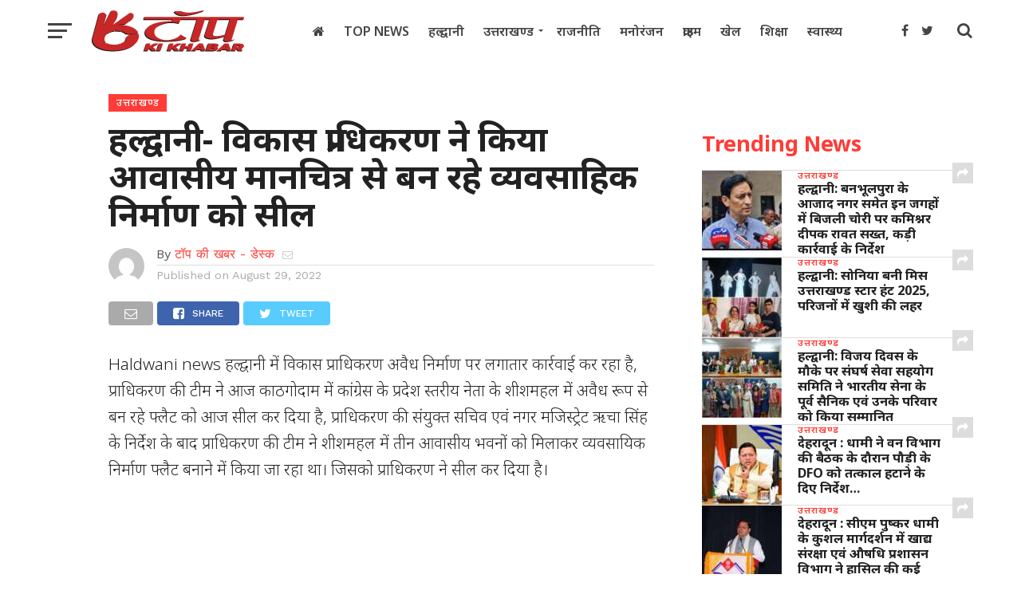

--- FILE ---
content_type: text/html; charset=UTF-8
request_url: https://topkikhabar.com/haldwani-development-authority-sealed-the-discourse-construction-of-the-residential-map/
body_size: 21192
content:
<!DOCTYPE html>
<html lang="en-US">
<head>
<meta charset="UTF-8" >
<meta name="viewport" id="viewport" content="width=device-width, initial-scale=1.0, maximum-scale=1.0, minimum-scale=1.0, user-scalable=no" />
<link rel="pingback" href="" />
<link href="https://fonts.googleapis.com/css?family=Noto+Sans&amp;display=swap" rel="stylesheet" />
<meta property="og:type" content="article" />
<meta property="og:description" content="Haldwani news हल्द्वानी में विकास प्राधिकरण अवैध निर्माण पर लगातार कार्रवाई कर रहा है, प्राधिकरण की टीम ने आज काठगोदाम में कांग्रेस के प्रदेश स्तरीय नेता के शीशमहल में अवैध रूप से बन रहे फ्लैट को आज सील कर दिया है, प्राधिकरण की संयुक्त सचिव एवं नगर मजिस्ट्रेट ऋचा सिंह के निर्देश के बाद प्राधिकरण [&hellip;]" />
<meta name="twitter:card" content="summary">
<meta name="twitter:url" content="https://topkikhabar.com/haldwani-development-authority-sealed-the-discourse-construction-of-the-residential-map/">
<meta name="twitter:title" content="हल्द्वानी- विकास प्राधिकरण ने किया आवासीय मानचित्र से बन रहे व्यवसाहिक निर्माण को सील">
<meta name="twitter:description" content="Haldwani news हल्द्वानी में विकास प्राधिकरण अवैध निर्माण पर लगातार कार्रवाई कर रहा है, प्राधिकरण की टीम ने आज काठगोदाम में कांग्रेस के प्रदेश स्तरीय नेता के शीशमहल में अवैध रूप से बन रहे फ्लैट को आज सील कर दिया है, प्राधिकरण की संयुक्त सचिव एवं नगर मजिस्ट्रेट ऋचा सिंह के निर्देश के बाद प्राधिकरण [&hellip;]">
<title>हल्द्वानी&#x2d; विकास प्राधिकरण ने किया आवासीय मानचित्र से बन रहे व्यवसाहिक निर्माण को सील &#x2d; TOP KI KHABAR</title>
<style>img:is([sizes="auto" i], [sizes^="auto," i]) { contain-intrinsic-size: 3000px 1500px }</style>
<!-- The SEO Framework by Sybre Waaijer -->
<meta name="robots" content="max-snippet:-1,max-image-preview:standard,max-video-preview:-1" />
<link rel="canonical" href="https://topkikhabar.com/haldwani-development-authority-sealed-the-discourse-construction-of-the-residential-map/" />
<meta name="description" content="Haldwani news हल्द्वानी में विकास प्राधिकरण अवैध निर्माण पर लगातार कार्रवाई कर रहा है, प्राधिकरण की टीम ने आज काठगोदाम में कांग्रेस के प्रदेश स्तरीय नेता क&#8230;" />
<meta property="og:type" content="article" />
<meta property="og:locale" content="en_US" />
<meta property="og:site_name" content="TOP KI KHABAR" />
<meta property="og:title" content="हल्द्वानी&#x2d; विकास प्राधिकरण ने किया आवासीय मानचित्र से बन रहे व्यवसाहिक निर्माण को सील" />
<meta property="og:description" content="Haldwani news हल्द्वानी में विकास प्राधिकरण अवैध निर्माण पर लगातार कार्रवाई कर रहा है, प्राधिकरण की टीम ने आज काठगोदाम में कांग्रेस के प्रदेश स्तरीय नेता के शीशमहल में अवैध रूप से बन रहे फ्लैट को आज&#8230;" />
<meta property="og:url" content="https://topkikhabar.com/haldwani-development-authority-sealed-the-discourse-construction-of-the-residential-map/" />
<meta property="og:image" content="https://topkikhabar.com/wp-content/uploads/2021/05/TOP-KI-KHABAR-ICON.png" />
<meta property="og:image:width" content="257" />
<meta property="og:image:height" content="257" />
<meta property="og:image:alt" content="TOP-KI-KHABAR-ICON" />
<meta property="article:published_time" content="2022-08-29T14:27:22+00:00" />
<meta property="article:modified_time" content="2022-08-29T14:27:28+00:00" />
<meta name="twitter:card" content="summary_large_image" />
<meta name="twitter:title" content="हल्द्वानी&#x2d; विकास प्राधिकरण ने किया आवासीय मानचित्र से बन रहे व्यवसाहिक निर्माण को सील" />
<meta name="twitter:description" content="Haldwani news हल्द्वानी में विकास प्राधिकरण अवैध निर्माण पर लगातार कार्रवाई कर रहा है, प्राधिकरण की टीम ने आज काठगोदाम में कांग्रेस के प्रदेश स्तरीय नेता के शीशमहल में अवैध रूप से बन रहे फ्लैट को आज&#8230;" />
<meta name="twitter:image" content="https://topkikhabar.com/wp-content/uploads/2021/05/TOP-KI-KHABAR-ICON.png" />
<meta name="twitter:image:alt" content="TOP-KI-KHABAR-ICON" />
<script type="application/ld+json">{"@context":"https://schema.org","@graph":[{"@type":"WebSite","@id":"https://topkikhabar.com/#/schema/WebSite","url":"https://topkikhabar.com/","name":"TOP KI KHABAR","inLanguage":"en-US","potentialAction":{"@type":"SearchAction","target":{"@type":"EntryPoint","urlTemplate":"https://topkikhabar.com/search/{search_term_string}/"},"query-input":"required name=search_term_string"},"publisher":{"@type":"Organization","@id":"https://topkikhabar.com/#/schema/Organization","name":"TOP KI KHABAR","url":"https://topkikhabar.com/","logo":{"@type":"ImageObject","url":"https://topkikhabar.com/wp-content/uploads/2021/05/TOP-KI-KHABAR-ICON.png","contentUrl":"https://topkikhabar.com/wp-content/uploads/2021/05/TOP-KI-KHABAR-ICON.png","width":257,"height":257}}},{"@type":"WebPage","@id":"https://topkikhabar.com/haldwani-development-authority-sealed-the-discourse-construction-of-the-residential-map/","url":"https://topkikhabar.com/haldwani-development-authority-sealed-the-discourse-construction-of-the-residential-map/","name":"हल्द्वानी&#x2d; विकास प्राधिकरण ने किया आवासीय मानचित्र से बन रहे व्यवसाहिक निर्माण को सील &#x2d; TOP KI KHABAR","description":"Haldwani news हल्द्वानी में विकास प्राधिकरण अवैध निर्माण पर लगातार कार्रवाई कर रहा है, प्राधिकरण की टीम ने आज काठगोदाम में कांग्रेस के प्रदेश स्तरीय नेता क&#8230;","inLanguage":"en-US","isPartOf":{"@id":"https://topkikhabar.com/#/schema/WebSite"},"breadcrumb":{"@type":"BreadcrumbList","@id":"https://topkikhabar.com/#/schema/BreadcrumbList","itemListElement":[{"@type":"ListItem","position":1,"item":"https://topkikhabar.com/","name":"TOP KI KHABAR"},{"@type":"ListItem","position":2,"item":"https://topkikhabar.com/category/uttarakhand-news/","name":"Category: उत्तराखण्ड"},{"@type":"ListItem","position":3,"name":"हल्द्वानी&#x2d; विकास प्राधिकरण ने किया आवासीय मानचित्र से बन रहे व्यवसाहिक निर्माण को सील"}]},"potentialAction":{"@type":"ReadAction","target":"https://topkikhabar.com/haldwani-development-authority-sealed-the-discourse-construction-of-the-residential-map/"},"datePublished":"2022-08-29T14:27:22+00:00","dateModified":"2022-08-29T14:27:28+00:00","author":{"@type":"Person","@id":"https://topkikhabar.com/#/schema/Person/4f4a28d0335abfffa53f10261f8f4522","name":"टॉप की खबर - डेस्क"}}]}</script>
<!-- / The SEO Framework by Sybre Waaijer | 4.58ms meta | 0.55ms boot -->
<link rel='dns-prefetch' href='//www.googletagmanager.com' />
<link rel='dns-prefetch' href='//fonts.googleapis.com' />
<link rel='dns-prefetch' href='//pagead2.googlesyndication.com' />
<link rel="alternate" type="application/rss+xml" title="TOP KI KHABAR &raquo; Feed" href="https://topkikhabar.com/feed/" />
<link rel="alternate" type="application/rss+xml" title="TOP KI KHABAR &raquo; Comments Feed" href="https://topkikhabar.com/comments/feed/" />
<!-- topkikhabar.com is managing ads with Advanced Ads 2.0.15 – https://wpadvancedads.com/ --><script data-wpfc-render="false" id="topki-ready">
window.advanced_ads_ready=function(e,a){a=a||"complete";var d=function(e){return"interactive"===a?"loading"!==e:"complete"===e};d(document.readyState)?e():document.addEventListener("readystatechange",(function(a){d(a.target.readyState)&&e()}),{once:"interactive"===a})},window.advanced_ads_ready_queue=window.advanced_ads_ready_queue||[];		</script>
<link rel='stylesheet' id='wp-block-library-css' href='//topkikhabar.com/wp-content/cache/wpfc-minified/jme5uyej/c6zg3.css' type='text/css' media='all' />
<style id='classic-theme-styles-inline-css' type='text/css'>
/*! This file is auto-generated */
.wp-block-button__link{color:#fff;background-color:#32373c;border-radius:9999px;box-shadow:none;text-decoration:none;padding:calc(.667em + 2px) calc(1.333em + 2px);font-size:1.125em}.wp-block-file__button{background:#32373c;color:#fff;text-decoration:none}
</style>
<style id='global-styles-inline-css' type='text/css'>
:root{--wp--preset--aspect-ratio--square: 1;--wp--preset--aspect-ratio--4-3: 4/3;--wp--preset--aspect-ratio--3-4: 3/4;--wp--preset--aspect-ratio--3-2: 3/2;--wp--preset--aspect-ratio--2-3: 2/3;--wp--preset--aspect-ratio--16-9: 16/9;--wp--preset--aspect-ratio--9-16: 9/16;--wp--preset--color--black: #000000;--wp--preset--color--cyan-bluish-gray: #abb8c3;--wp--preset--color--white: #ffffff;--wp--preset--color--pale-pink: #f78da7;--wp--preset--color--vivid-red: #cf2e2e;--wp--preset--color--luminous-vivid-orange: #ff6900;--wp--preset--color--luminous-vivid-amber: #fcb900;--wp--preset--color--light-green-cyan: #7bdcb5;--wp--preset--color--vivid-green-cyan: #00d084;--wp--preset--color--pale-cyan-blue: #8ed1fc;--wp--preset--color--vivid-cyan-blue: #0693e3;--wp--preset--color--vivid-purple: #9b51e0;--wp--preset--gradient--vivid-cyan-blue-to-vivid-purple: linear-gradient(135deg,rgba(6,147,227,1) 0%,rgb(155,81,224) 100%);--wp--preset--gradient--light-green-cyan-to-vivid-green-cyan: linear-gradient(135deg,rgb(122,220,180) 0%,rgb(0,208,130) 100%);--wp--preset--gradient--luminous-vivid-amber-to-luminous-vivid-orange: linear-gradient(135deg,rgba(252,185,0,1) 0%,rgba(255,105,0,1) 100%);--wp--preset--gradient--luminous-vivid-orange-to-vivid-red: linear-gradient(135deg,rgba(255,105,0,1) 0%,rgb(207,46,46) 100%);--wp--preset--gradient--very-light-gray-to-cyan-bluish-gray: linear-gradient(135deg,rgb(238,238,238) 0%,rgb(169,184,195) 100%);--wp--preset--gradient--cool-to-warm-spectrum: linear-gradient(135deg,rgb(74,234,220) 0%,rgb(151,120,209) 20%,rgb(207,42,186) 40%,rgb(238,44,130) 60%,rgb(251,105,98) 80%,rgb(254,248,76) 100%);--wp--preset--gradient--blush-light-purple: linear-gradient(135deg,rgb(255,206,236) 0%,rgb(152,150,240) 100%);--wp--preset--gradient--blush-bordeaux: linear-gradient(135deg,rgb(254,205,165) 0%,rgb(254,45,45) 50%,rgb(107,0,62) 100%);--wp--preset--gradient--luminous-dusk: linear-gradient(135deg,rgb(255,203,112) 0%,rgb(199,81,192) 50%,rgb(65,88,208) 100%);--wp--preset--gradient--pale-ocean: linear-gradient(135deg,rgb(255,245,203) 0%,rgb(182,227,212) 50%,rgb(51,167,181) 100%);--wp--preset--gradient--electric-grass: linear-gradient(135deg,rgb(202,248,128) 0%,rgb(113,206,126) 100%);--wp--preset--gradient--midnight: linear-gradient(135deg,rgb(2,3,129) 0%,rgb(40,116,252) 100%);--wp--preset--font-size--small: 13px;--wp--preset--font-size--medium: 20px;--wp--preset--font-size--large: 36px;--wp--preset--font-size--x-large: 42px;--wp--preset--spacing--20: 0.44rem;--wp--preset--spacing--30: 0.67rem;--wp--preset--spacing--40: 1rem;--wp--preset--spacing--50: 1.5rem;--wp--preset--spacing--60: 2.25rem;--wp--preset--spacing--70: 3.38rem;--wp--preset--spacing--80: 5.06rem;--wp--preset--shadow--natural: 6px 6px 9px rgba(0, 0, 0, 0.2);--wp--preset--shadow--deep: 12px 12px 50px rgba(0, 0, 0, 0.4);--wp--preset--shadow--sharp: 6px 6px 0px rgba(0, 0, 0, 0.2);--wp--preset--shadow--outlined: 6px 6px 0px -3px rgba(255, 255, 255, 1), 6px 6px rgba(0, 0, 0, 1);--wp--preset--shadow--crisp: 6px 6px 0px rgba(0, 0, 0, 1);}:where(.is-layout-flex){gap: 0.5em;}:where(.is-layout-grid){gap: 0.5em;}body .is-layout-flex{display: flex;}.is-layout-flex{flex-wrap: wrap;align-items: center;}.is-layout-flex > :is(*, div){margin: 0;}body .is-layout-grid{display: grid;}.is-layout-grid > :is(*, div){margin: 0;}:where(.wp-block-columns.is-layout-flex){gap: 2em;}:where(.wp-block-columns.is-layout-grid){gap: 2em;}:where(.wp-block-post-template.is-layout-flex){gap: 1.25em;}:where(.wp-block-post-template.is-layout-grid){gap: 1.25em;}.has-black-color{color: var(--wp--preset--color--black) !important;}.has-cyan-bluish-gray-color{color: var(--wp--preset--color--cyan-bluish-gray) !important;}.has-white-color{color: var(--wp--preset--color--white) !important;}.has-pale-pink-color{color: var(--wp--preset--color--pale-pink) !important;}.has-vivid-red-color{color: var(--wp--preset--color--vivid-red) !important;}.has-luminous-vivid-orange-color{color: var(--wp--preset--color--luminous-vivid-orange) !important;}.has-luminous-vivid-amber-color{color: var(--wp--preset--color--luminous-vivid-amber) !important;}.has-light-green-cyan-color{color: var(--wp--preset--color--light-green-cyan) !important;}.has-vivid-green-cyan-color{color: var(--wp--preset--color--vivid-green-cyan) !important;}.has-pale-cyan-blue-color{color: var(--wp--preset--color--pale-cyan-blue) !important;}.has-vivid-cyan-blue-color{color: var(--wp--preset--color--vivid-cyan-blue) !important;}.has-vivid-purple-color{color: var(--wp--preset--color--vivid-purple) !important;}.has-black-background-color{background-color: var(--wp--preset--color--black) !important;}.has-cyan-bluish-gray-background-color{background-color: var(--wp--preset--color--cyan-bluish-gray) !important;}.has-white-background-color{background-color: var(--wp--preset--color--white) !important;}.has-pale-pink-background-color{background-color: var(--wp--preset--color--pale-pink) !important;}.has-vivid-red-background-color{background-color: var(--wp--preset--color--vivid-red) !important;}.has-luminous-vivid-orange-background-color{background-color: var(--wp--preset--color--luminous-vivid-orange) !important;}.has-luminous-vivid-amber-background-color{background-color: var(--wp--preset--color--luminous-vivid-amber) !important;}.has-light-green-cyan-background-color{background-color: var(--wp--preset--color--light-green-cyan) !important;}.has-vivid-green-cyan-background-color{background-color: var(--wp--preset--color--vivid-green-cyan) !important;}.has-pale-cyan-blue-background-color{background-color: var(--wp--preset--color--pale-cyan-blue) !important;}.has-vivid-cyan-blue-background-color{background-color: var(--wp--preset--color--vivid-cyan-blue) !important;}.has-vivid-purple-background-color{background-color: var(--wp--preset--color--vivid-purple) !important;}.has-black-border-color{border-color: var(--wp--preset--color--black) !important;}.has-cyan-bluish-gray-border-color{border-color: var(--wp--preset--color--cyan-bluish-gray) !important;}.has-white-border-color{border-color: var(--wp--preset--color--white) !important;}.has-pale-pink-border-color{border-color: var(--wp--preset--color--pale-pink) !important;}.has-vivid-red-border-color{border-color: var(--wp--preset--color--vivid-red) !important;}.has-luminous-vivid-orange-border-color{border-color: var(--wp--preset--color--luminous-vivid-orange) !important;}.has-luminous-vivid-amber-border-color{border-color: var(--wp--preset--color--luminous-vivid-amber) !important;}.has-light-green-cyan-border-color{border-color: var(--wp--preset--color--light-green-cyan) !important;}.has-vivid-green-cyan-border-color{border-color: var(--wp--preset--color--vivid-green-cyan) !important;}.has-pale-cyan-blue-border-color{border-color: var(--wp--preset--color--pale-cyan-blue) !important;}.has-vivid-cyan-blue-border-color{border-color: var(--wp--preset--color--vivid-cyan-blue) !important;}.has-vivid-purple-border-color{border-color: var(--wp--preset--color--vivid-purple) !important;}.has-vivid-cyan-blue-to-vivid-purple-gradient-background{background: var(--wp--preset--gradient--vivid-cyan-blue-to-vivid-purple) !important;}.has-light-green-cyan-to-vivid-green-cyan-gradient-background{background: var(--wp--preset--gradient--light-green-cyan-to-vivid-green-cyan) !important;}.has-luminous-vivid-amber-to-luminous-vivid-orange-gradient-background{background: var(--wp--preset--gradient--luminous-vivid-amber-to-luminous-vivid-orange) !important;}.has-luminous-vivid-orange-to-vivid-red-gradient-background{background: var(--wp--preset--gradient--luminous-vivid-orange-to-vivid-red) !important;}.has-very-light-gray-to-cyan-bluish-gray-gradient-background{background: var(--wp--preset--gradient--very-light-gray-to-cyan-bluish-gray) !important;}.has-cool-to-warm-spectrum-gradient-background{background: var(--wp--preset--gradient--cool-to-warm-spectrum) !important;}.has-blush-light-purple-gradient-background{background: var(--wp--preset--gradient--blush-light-purple) !important;}.has-blush-bordeaux-gradient-background{background: var(--wp--preset--gradient--blush-bordeaux) !important;}.has-luminous-dusk-gradient-background{background: var(--wp--preset--gradient--luminous-dusk) !important;}.has-pale-ocean-gradient-background{background: var(--wp--preset--gradient--pale-ocean) !important;}.has-electric-grass-gradient-background{background: var(--wp--preset--gradient--electric-grass) !important;}.has-midnight-gradient-background{background: var(--wp--preset--gradient--midnight) !important;}.has-small-font-size{font-size: var(--wp--preset--font-size--small) !important;}.has-medium-font-size{font-size: var(--wp--preset--font-size--medium) !important;}.has-large-font-size{font-size: var(--wp--preset--font-size--large) !important;}.has-x-large-font-size{font-size: var(--wp--preset--font-size--x-large) !important;}
:where(.wp-block-post-template.is-layout-flex){gap: 1.25em;}:where(.wp-block-post-template.is-layout-grid){gap: 1.25em;}
:where(.wp-block-columns.is-layout-flex){gap: 2em;}:where(.wp-block-columns.is-layout-grid){gap: 2em;}
:root :where(.wp-block-pullquote){font-size: 1.5em;line-height: 1.6;}
</style>
<link rel='stylesheet' id='mvp-custom-style-css' href='//topkikhabar.com/wp-content/cache/wpfc-minified/k2r36v66/c6zg3.css' type='text/css' media='all' />
<style id='mvp-custom-style-inline-css' type='text/css'>
#mvp-wallpaper {
background: url() no-repeat 50% 0;
}
a,
a:visited,
.post-info-name a,
.woocommerce .woocommerce-breadcrumb a {
color: #ff3c36;
}
a:hover,
nav.mvp-fly-nav-menu ul li a:hover,
.mvp-feat1-story-text h2:hover,
.mvp-feat2-sub-text h2:hover,
.mvp-feat3-text h2:hover,
.mvp-main-blog-text h2:hover,
.mvp-trend-widget-text h2:hover,
.mvp-related-text a:hover,
ul.mvp-post-soc-list li.mvp-post-soc-comm:hover,
span.mvp-author-box-soc:hover,
.woocommerce .woocommerce-breadcrumb a:hover,
h3.mvp-authors-list-head a:hover,
.mvp-authors-widget-wrap span.mvp-main-blog-cat:hover,
.mvp-wide-widget-text h2:hover,
.mvp-side-widget a:hover,
.mvp-blog-col-text h2:hover,
#mvp-nav-menu ul li ul.mvp-mega-list li a:hover {
color: #ff3c36 !important;
}
.mvp-fly-top:hover,
span.mvp-feat1-main-cat,
span.mvp-feat2-sub-cat,
span.mvp-feat3-cat,
span.mvp-blog-col-cat,
span.mvp-feat2-main-cat,
.mvp-trend-widget-img:after,
.mvp-feat-vid-but,
.mvp-feat-gal-but,
span.mvp-post-cat,
.mvp-prev-next-text a,
.mvp-prev-next-text a:visited,
.mvp-prev-next-text a:hover,
#mvp-comments-button a,
#mvp-comments-button span.mvp-comment-but-text,
a.mvp-inf-more-but:hover,
.mvp-side-widget .mvp-tag-cloud a:hover,
span.mvp-ad-rel-but {
background: #ff3c36;
}
.mvp-fly-top:hover {
border: 1px solid #ff3c36;
}
h4.mvp-post-header {
border-top: 1px solid #ff3c36;
}
.woocommerce .widget_price_filter .ui-slider .ui-slider-range,
.woocommerce .widget_price_filter .ui-slider .ui-slider-handle,
.woocommerce span.onsale,
.woocommerce #respond input#submit.alt,
.woocommerce a.button.alt,
.woocommerce button.button.alt,
.woocommerce input.button.alt,
.woocommerce #respond input#submit.alt:hover,
.woocommerce a.button.alt:hover,
.woocommerce button.button.alt:hover,
.woocommerce input.button.alt:hover {
background-color: #ff3c36;
}
nav.mvp-fly-nav-menu ul li.menu-item-has-children:after,
span.mvp-blog-cat,
span.mvp-main-blog-cat,
h4.mvp-side-widget-head,
h4.mvp-post-bot-head,
#mvp-comments-button span.mvp-comment-but-text,
span.mvp-post-header,
.woocommerce .star-rating span:before,
span.mvp-related-head {
color: #ff3c36;
}
#mvp-nav-wrap,
.mvp-main-nav-cont {
background: #ffffff;
}
#mvp-nav-menu ul li a,
span.mvp-nav-search-but,
span.mvp-nav-soc-but {
color: #444444;
}
.mvp-fly-but-wrap span,
.mvp-search-but-wrap span {
background: #444444;
}
#mvp-nav-menu ul li.menu-item-has-children ul.sub-menu li a:after,
#mvp-nav-menu ul li.menu-item-has-children ul.sub-menu li ul.sub-menu li a:after,
#mvp-nav-menu ul li.menu-item-has-children ul.sub-menu li ul.sub-menu li ul.sub-menu li a:after,
#mvp-nav-menu ul li.menu-item-has-children ul.mvp-mega-list li a:after,
#mvp-nav-menu ul li.menu-item-has-children a:after {
border-color: #444444 transparent transparent transparent;
}
#mvp-nav-menu ul li:hover a,
span.mvp-nav-search-but:hover,
span.mvp-nav-soc-but:hover {
color: #fdacc8 !important;
}
#mvp-nav-menu ul li.menu-item-has-children:hover a:after {
border-color: #fdacc8 transparent transparent transparent !important;
}
.mvp-feat1-story-text h2,
.mvp-feat2-sub-text h2,
.mvp-feat1-trend-text h2,
.mvp-feat3-text h2,
.mvp-blog-col-text h2,
.mvp-main-blog-text h2,
.mvp-trend-widget-text h2,
.mvp-wide-widget-text h2,
.mvp-related-text a {
color: #222222;
}
#mvp-content-main,
.rwp-summary,
.rwp-u-review__comment {
font-family: 'Noto Sans', serif;
}
#mvp-nav-menu ul li a,
nav.mvp-fly-nav-menu ul li a,
#mvp-foot-nav ul.menu li a {
font-family: 'Noto Sans', sans-serif;
}
.mvp-feat2-main-title h2,
h1.mvp-post-title,
#mvp-nav-soc-title h4 {
font-family: 'Noto Sans', sans-serif;
}
.mvp-feat1-story-text h2,
.mvp-feat2-sub-text h2,
.mvp-feat1-trend-text h2,
.mvp-feat3-text h2,
.mvp-blog-col-text h2,
.mvp-main-blog-text h2,
.mvp-trend-widget-text h2,
.mvp-wide-widget-text h2,
.mvp-related-text a,
.mvp-prev-next-text a,
.mvp-prev-next-text a:visited,
.mvp-prev-next-text a:hover,
#mvp-404 h1,
h1.mvp-author-top-head,
#mvp-nav-menu ul li ul.mvp-mega-list li a,
#mvp-content-main blockquote p,
#woo-content h1.page-title,
.woocommerce div.product .product_title,
.woocommerce ul.products li.product h3,
.mvp-authors-list-posts a,
.mvp-side-widget a {
font-family: 'Noto Sans', sans-serif;
}
span.mvp-feat1-main-cat,
span.mvp-feat2-sub-cat,
span.mvp-blog-col-cat,
span.mvp-blog-cat,
h4.mvp-main-blog-head,
h1.mvp-main-blog-head,
span.mvp-main-blog-cat,
h4.mvp-side-widget-head,
span.mvp-post-cat,
h4.mvp-post-bot-head,
span.mvp-post-header,
h1.mvp-arch-head,
h4.mvp-arch-head,
.woocommerce ul.product_list_widget span.product-title,
.woocommerce ul.product_list_widget li a,
.woocommerce #reviews #comments ol.commentlist li .comment-text p.meta,
.woocommerce .related h2,
.woocommerce div.product .woocommerce-tabs .panel h2,
.woocommerce div.product .product_title,
#mvp-content-main h1,
#mvp-content-main h2,
#mvp-content-main h3,
#mvp-content-main h4,
#mvp-content-main h5,
#mvp-content-main h6,
#woo-content h1.page-title,
.woocommerce .woocommerce-breadcrumb,
h3.mvp-authors-list-head a,
span.mvp-authors-list-post-head {
font-family: 'Noto Sans', sans-serif;
}
.mvp-ad-rel-out,
.mvp-ad-rel-in {
margin-left: 0;
}
#mvp-ad-rel-bot {
padding-top: 10px;
}
</style>
<link rel='stylesheet' id='mvp-reset-css' href='//topkikhabar.com/wp-content/cache/wpfc-minified/1ffee6br/c6zg3.css' type='text/css' media='all' />
<link rel='stylesheet' id='fontawesome-css' href='//topkikhabar.com/wp-content/cache/wpfc-minified/325d4i2c/c6zg3.css' type='text/css' media='all' />
<link rel='stylesheet' id='mvp-fonts-css' href='//fonts.googleapis.com/css?family=Oswald%3A300%2C400%2C700%7CMerriweather%3A300%2C400%2C700%2C900%7CQuicksand%3A400%7CLato%3A300%2C400%2C700%7CPassion+One%3A400%2C700%7CWork+Sans%3A200%2C300%2C400%2C500%2C600%2C700%2C800%2C900%7CMontserrat%3A400%2C700%7COpen+Sans+Condensed%3A300%2C700%7COpen+Sans%3A400%2C700%2C800%7CNoto+Sans%3A100%2C200%2C300%2C400%2C500%2C600%2C700%2C800%2C900%7CNoto+Sans%3A100%2C200%2C300%2C400%2C500%2C600%2C700%2C800%2C900%7CNoto+Sans%3A100%2C200%2C300%2C400%2C500%2C600%2C700%2C800%2C900%7CNoto+Sans%3A100%2C200%2C300%2C400%2C500%2C600%2C700%2C800%2C900%7CNoto+Sans%3A100%2C200%2C300%2C400%2C500%2C600%2C700%2C800%2C900&#038;subset=latin%2Clatin-ext%2Ccyrillic%2Ccyrillic-ext%2Cgreek-ext%2Cgreek%2Cvietnamese&#038;ver=1.0.0' type='text/css' media='all' />
<link rel='stylesheet' id='mvp-media-queries-css' href='//topkikhabar.com/wp-content/cache/wpfc-minified/g0g04rod/c6zg3.css' type='text/css' media='all' />
<script type="text/javascript" src="https://topkikhabar.com/wp-includes/js/jquery/jquery.min.js?ver=3.7.1" id="jquery-core-js"></script>
<script type="text/javascript" src="https://topkikhabar.com/wp-includes/js/jquery/jquery-migrate.min.js?ver=3.4.1" id="jquery-migrate-js"></script>
<!-- Google tag (gtag.js) snippet added by Site Kit -->
<!-- Google Analytics snippet added by Site Kit -->
<script type="text/javascript" src="https://www.googletagmanager.com/gtag/js?id=GT-M6QJSHL" id="google_gtagjs-js" async></script>
<script type="text/javascript" id="google_gtagjs-js-after">
/* <![CDATA[ */
window.dataLayer = window.dataLayer || [];function gtag(){dataLayer.push(arguments);}
gtag("set","linker",{"domains":["topkikhabar.com"]});
gtag("js", new Date());
gtag("set", "developer_id.dZTNiMT", true);
gtag("config", "GT-M6QJSHL");
/* ]]> */
</script>
<!-- End Google tag (gtag.js) snippet added by Site Kit -->
<link rel="https://api.w.org/" href="https://topkikhabar.com/wp-json/" /><link rel="alternate" title="JSON" type="application/json" href="https://topkikhabar.com/wp-json/wp/v2/posts/8260" /><link rel="alternate" title="oEmbed (JSON)" type="application/json+oembed" href="https://topkikhabar.com/wp-json/oembed/1.0/embed?url=https%3A%2F%2Ftopkikhabar.com%2Fhaldwani-development-authority-sealed-the-discourse-construction-of-the-residential-map%2F" />
<link rel="alternate" title="oEmbed (XML)" type="text/xml+oembed" href="https://topkikhabar.com/wp-json/oembed/1.0/embed?url=https%3A%2F%2Ftopkikhabar.com%2Fhaldwani-development-authority-sealed-the-discourse-construction-of-the-residential-map%2F&#038;format=xml" />
<meta name="generator" content="Site Kit by Google 1.128.0" />
<!-- Google AdSense meta tags added by Site Kit -->
<meta name="google-adsense-platform-account" content="ca-host-pub-2644536267352236">
<meta name="google-adsense-platform-domain" content="sitekit.withgoogle.com">
<!-- End Google AdSense meta tags added by Site Kit -->
<meta name="onesignal" content="wordpress-plugin"/>
<script>
window.OneSignalDeferred = window.OneSignalDeferred || [];
OneSignalDeferred.push(function(OneSignal) {
var oneSignal_options = {};
window._oneSignalInitOptions = oneSignal_options;
oneSignal_options['serviceWorkerParam'] = { scope: '/wp-content/plugins/onesignal-free-web-push-notifications/sdk_files/push/onesignal/' };
oneSignal_options['serviceWorkerPath'] = 'OneSignalSDKWorker.js';
OneSignal.Notifications.setDefaultUrl("https://topkikhabar.com");
oneSignal_options['wordpress'] = true;
oneSignal_options['appId'] = '32f69f6f-a71d-42af-acf6-4c6caf0847ee';
oneSignal_options['allowLocalhostAsSecureOrigin'] = true;
oneSignal_options['welcomeNotification'] = { };
oneSignal_options['welcomeNotification']['title'] = "";
oneSignal_options['welcomeNotification']['message'] = "";
oneSignal_options['path'] = "https://topkikhabar.com/wp-content/plugins/onesignal-free-web-push-notifications/sdk_files/";
oneSignal_options['safari_web_id'] = "web.onesignal.auto.61cc1b76-79db-483e-a0b9-263210abb193";
oneSignal_options['promptOptions'] = { };
oneSignal_options['notifyButton'] = { };
oneSignal_options['notifyButton']['enable'] = true;
oneSignal_options['notifyButton']['position'] = 'bottom-right';
oneSignal_options['notifyButton']['theme'] = 'default';
oneSignal_options['notifyButton']['size'] = 'medium';
oneSignal_options['notifyButton']['displayPredicate'] = function() {
return !OneSignal.User.PushSubscription.optedIn;
};
oneSignal_options['notifyButton']['showCredit'] = true;
oneSignal_options['notifyButton']['text'] = {};
oneSignal_options['notifyButton']['colors'] = {};
oneSignal_options['notifyButton']['colors']['circle.background'] = '#D42828';
oneSignal_options['notifyButton']['colors']['pulse.color'] = '#D42828';
oneSignal_options['notifyButton']['colors']['dialog.button.background'] = '#D42828';
OneSignal.init(window._oneSignalInitOptions);
OneSignal.Slidedown.promptPush()      });
function documentInitOneSignal() {
var oneSignal_elements = document.getElementsByClassName("OneSignal-prompt");
var oneSignalLinkClickHandler = function(event) { OneSignal.Notifications.requestPermission(); event.preventDefault(); };        for(var i = 0; i < oneSignal_elements.length; i++)
oneSignal_elements[i].addEventListener('click', oneSignalLinkClickHandler, false);
}
if (document.readyState === 'complete') {
documentInitOneSignal();
}
else {
window.addEventListener("load", function(event){
documentInitOneSignal();
});
}
</script>
<noscript><style>.lazyload[data-src]{display:none !important;}</style></noscript><style>.lazyload{background-image:none !important;}.lazyload:before{background-image:none !important;}</style>
<!-- Google AdSense snippet added by Site Kit -->
<script type="text/javascript" async="async" src="https://pagead2.googlesyndication.com/pagead/js/adsbygoogle.js?client=ca-pub-2260372209962592&amp;host=ca-host-pub-2644536267352236" crossorigin="anonymous"></script>
<!-- End Google AdSense snippet added by Site Kit -->
<link rel="icon" href="https://topkikhabar.com/wp-content/uploads/2021/05/TOP-KI-KHABAR-ICON-150x150.png" sizes="32x32" />
<link rel="icon" href="https://topkikhabar.com/wp-content/uploads/2021/05/TOP-KI-KHABAR-ICON.png" sizes="192x192" />
<link rel="apple-touch-icon" href="https://topkikhabar.com/wp-content/uploads/2021/05/TOP-KI-KHABAR-ICON.png" />
<meta name="msapplication-TileImage" content="https://topkikhabar.com/wp-content/uploads/2021/05/TOP-KI-KHABAR-ICON.png" />
<style type="text/css" id="wp-custom-css">
/* @reset */
html, body {
font-size: 18px;
}
h1,h2,h3,h4,h5,h6 {
font-weight: 700 !important;
}
/* @header */
#mvp-nav-menu {
width: 100%;
max-width: 100% !important;
}
#mvp-nav-menu ul li a {
font-size: 16px !important;
}
#mvp-nav-soc-bar {
display: none !important;
}
.mvp-fixed {
position: relative !important;
}
/* @featured-homepage */
@media (max-width:768px) {
.mvp-feat2-main-title h2.mvp-stand-title {
font-size: 1.5rem;
line-height: 1.125;
}
}
.join-us {
padding: 12px;
border: 3px dashed #aaa;
} .join-us p {
font-size: 18px;
font-weight: 700;
line-height: 1.25 !important;
margin: 0 !important
}
/* @footer */
.copyright {font-size: 12px;text-align: center; line-height: 1.2} .copyright span {color: #fff; display: block;} .copyright .disclaimer {font-size: 9px; opacity:0.5} .copyright img.webtik {display: block; max-width: 108px; margin: 0 auto;}		</style>
</head>
<body class="wp-singular post-template-default single single-post postid-8260 single-format-standard wp-theme-click-mag aa-prefix-topki-">
<div id="mvp-fly-wrap">
<div id="mvp-fly-menu-top" class="left relative">
<div class="mvp-fly-top-out left relative">
<div class="mvp-fly-top-in">
<div id="mvp-fly-logo" class="left relative">
<a href="https://topkikhabar.com/"><img src="[data-uri]" alt="TOP KI KHABAR" data-rjs="2" data-src="https://topkikhabar.com/wp-content/uploads/2023/03/TopKiKhabar_logo.png" decoding="async" class="lazyload" data-eio-rwidth="201" data-eio-rheight="61" /><noscript><img src="https://topkikhabar.com/wp-content/uploads/2023/03/TopKiKhabar_logo.png" alt="TOP KI KHABAR" data-rjs="2" data-eio="l" /></noscript></a>
</div><!--mvp-fly-logo-->
</div><!--mvp-fly-top-in-->
<div class="mvp-fly-but-wrap mvp-fly-but-menu mvp-fly-but-click">
<span></span>
<span></span>
<span></span>
<span></span>
</div><!--mvp-fly-but-wrap-->
</div><!--mvp-fly-top-out-->
</div><!--mvp-fly-menu-top-->
<div id="mvp-fly-menu-wrap">
<nav class="mvp-fly-nav-menu left relative">
<div class="menu"><ul>
<li class="page_item page-item-291"><a href="https://topkikhabar.com/">Home</a></li>
<li class="page_item page-item-3"><a href="https://topkikhabar.com/privacy-policy/">Privacy Policy</a></li>
<li class="page_item page-item-10 current_page_parent"><a href="https://topkikhabar.com/latest-news/">Top News</a></li>
</ul></div>
</nav>
</div><!--mvp-fly-menu-wrap-->
<div id="mvp-fly-soc-wrap">
<span class="mvp-fly-soc-head">Connect with us</span>
<ul class="mvp-fly-soc-list left relative">
<li><a href="https://www.facebook.com/topkikhabar" target="_blank" class="fa fa-facebook-official fa-2"></a></li>
<li><a href="https://twitter.com/topkikhabar" target="_blank" class="fa fa-twitter fa-2"></a></li>
<li><a href="https://www.youtube.com/@topkinews" target="_blank" class="fa fa-youtube-play fa-2"></a></li>
</ul>
</div><!--mvp-fly-soc-wrap-->
</div><!--mvp-fly-wrap-->		<div id="mvp-site" class="left relative">
<!-- @edit: GovtAd-728x90 -->
<div style="margin-left: auto;margin-right: auto;text-align: center;" id="topki-3619449410"><style>
.govt_ad {
display: block;
margin: 0 auto 8px;
width: 100%;
max-width: 100%;
}
</style>
<!-- 728x90 -->
<a class="govt_ad" href="#"><img src="[data-uri]" onerror="this.style.display='none'" data-src="https://ads.webtik.in/728x90.jpg" decoding="async" class="lazyload" /><noscript><img src="https://ads.webtik.in/728x90.jpg" onerror="this.style.display='none'" data-eio="l" /></noscript></a><!-- //728x90 -->
<!-- 468x60 -->
<a class="govt_ad" href="#"><img src="[data-uri]" onerror="this.style.display='none'" data-src="https://ads.webtik.in/468x60.jpg" decoding="async" class="lazyload" /><noscript><img src="https://ads.webtik.in/468x60.jpg" onerror="this.style.display='none'" data-eio="l" /></noscript></a><!-- //468x60 --></div><!-- //@edit -->
<header id="mvp-head-wrap" class="left relative">
<div id="mvp-head-top" class="left relative">
<div id="mvp-search-wrap">
<div id="mvp-search-box">
<form method="get" id="searchform" action="https://topkikhabar.com/">
<input type="text" name="s" id="s" value="Search" onfocus='if (this.value == "Search") { this.value = ""; }' onblur='if (this.value == "") { this.value = "Search"; }' />
<input type="hidden" id="searchsubmit" value="Search" />
</form>					</div><!--mvp-search-box-->
<div class="mvp-search-but-wrap mvp-search-click">
<span></span>
<span></span>
</div><!--mvp-search-but-wrap-->
</div><!--mvp-search-wrap-->
</div><!--mvp-head-top-->
<div id="mvp-nav-wrap" class="left relative">
<div class="mvp-main-boxed-wrap">
<div class="mvp-main-out relative">
<div class="mvp-main-in">
<div class="mvp-main-nav-cont left relative">
<div class="mvp-nav-left-out">
<div class="mvp-fly-but-wrap mvp-fly-but-click left relative">
<span></span>
<span></span>
<span></span>
<span></span>
</div><!--mvp-fly-but-wrap-->
<div id="mvp-logo-nav" class="left relative" itemscope itemtype="http://schema.org/Organization">
<a itemprop="url" href="https://topkikhabar.com/"><img itemprop="logo" src="[data-uri]" alt="TOP KI KHABAR" data-rjs="2" data-src="https://topkikhabar.com/wp-content/uploads/2023/03/TopKiKhabar_logo.png" decoding="async" class="lazyload" data-eio-rwidth="201" data-eio-rheight="61" /><noscript><img itemprop="logo" src="https://topkikhabar.com/wp-content/uploads/2023/03/TopKiKhabar_logo.png" alt="TOP KI KHABAR" data-rjs="2" data-eio="l" /></noscript></a>
<h2 class="mvp-logo-title">TOP KI KHABAR</h2>
</div><!--mvp-logo-nav-->
<div class="mvp-nav-left-in">
<div id="mvp-nav-right-wrap" class="left">
<div class="mvp-nav-right-out">
<div class="mvp-nav-right-in">
<div id="mvp-nav-main" class="left">
<nav id="mvp-nav-menu">
<div class="menu-header-menu-container"><ul id="menu-header-menu" class="menu"><li id="menu-item-362" class="menu-item menu-item-type-custom menu-item-object-custom menu-item-362"><a href="#"><i class="fa fa-home" aria-hidden="true"></i></a></li>
<li id="menu-item-349" class="menu-item menu-item-type-post_type menu-item-object-page current_page_parent menu-item-349"><a href="https://topkikhabar.com/latest-news/">Top News</a></li>
<li id="menu-item-361" class="menu-item menu-item-type-taxonomy menu-item-object-category current-post-ancestor current-menu-parent current-post-parent menu-item-361"><a href="https://topkikhabar.com/category/haldwani-news/">हल्द्वानी</a></li>
<li id="menu-item-352" class="menu-item menu-item-type-taxonomy menu-item-object-category current-post-ancestor current-menu-parent current-post-parent menu-item-has-children menu-item-352"><a href="https://topkikhabar.com/category/uttarakhand-news/">उत्तराखण्ड</a>
<ul class="sub-menu">
<li id="menu-item-353" class="menu-item menu-item-type-taxonomy menu-item-object-category current-post-ancestor current-menu-parent current-post-parent menu-item-353"><a href="https://topkikhabar.com/category/uttarakhand-news/kumaun-news/">कुमाऊँ</a></li>
<li id="menu-item-354" class="menu-item menu-item-type-taxonomy menu-item-object-category current-post-ancestor current-menu-parent current-post-parent menu-item-354"><a href="https://topkikhabar.com/category/uttarakhand-news/garhwal-news/">गढ़वाल</a></li>
</ul>
</li>
<li id="menu-item-358" class="menu-item menu-item-type-taxonomy menu-item-object-category menu-item-358"><a href="https://topkikhabar.com/category/politics-news/">राजनीति</a></li>
<li id="menu-item-357" class="menu-item menu-item-type-taxonomy menu-item-object-category menu-item-357"><a href="https://topkikhabar.com/category/entertainment-news/">मनोरंजन</a></li>
<li id="menu-item-355" class="menu-item menu-item-type-taxonomy menu-item-object-category menu-item-355"><a href="https://topkikhabar.com/category/crime-news/">क्राइम</a></li>
<li id="menu-item-356" class="menu-item menu-item-type-taxonomy menu-item-object-category menu-item-356"><a href="https://topkikhabar.com/category/sports-updates/">खेल</a></li>
<li id="menu-item-359" class="menu-item menu-item-type-taxonomy menu-item-object-category menu-item-359"><a href="https://topkikhabar.com/category/education/">शिक्षा</a></li>
<li id="menu-item-360" class="menu-item menu-item-type-taxonomy menu-item-object-category menu-item-360"><a href="https://topkikhabar.com/category/health-bulletin/">स्वास्थ्य</a></li>
<li id="menu-item-350" class="menu-item menu-item-type-taxonomy menu-item-object-category menu-item-350"><a href="https://topkikhabar.com/category/spirituality/">आध्यात्मिक</a></li>
<li id="menu-item-351" class="menu-item menu-item-type-taxonomy menu-item-object-category menu-item-351"><a href="https://topkikhabar.com/category/election-2022/">इलेक्शन 2022</a></li>
</ul></div>										</nav><!--mvp-nav-menu-->
</div><!--mvp-nav-main-->
</div><!--mvp-nav-right-in-->
<div id="mvp-nav-right" class="relative">
<div id="mvp-nav-soc" class="left relative">
<a href="https://www.facebook.com/topkikhabar" target="_blank"><span class="mvp-nav-soc-but fa fa-facebook fa-2"></span></a>
<a href="https://twitter.com/topkikhabar" target="_blank"><span class="mvp-nav-soc-but fa fa-twitter fa-2"></span></a>
</div><!--mvp-nav-soc-->
<span class="mvp-nav-search-but fa fa-search fa-2 mvp-search-click"></span>
</div><!--mvp-nav-right-->
</div><!--mvp-nav-right-out-->
</div><!--mvp-nav-right-wrap-->
</div><!--mvp-nav-left-in-->
</div><!--mvp-nav-left-out-->
</div><!--mvp-main-nav-cont-->
</div><!--mvp-main-in-->
</div><!--mvp-main-out-->
</div><!--mvp-main-boxed-wrap-->
</div><!--mvp-nav-wrap-->
</header><!--mvp-head-wrap-->
<!-- @edit: GovtAd-468x60 -->
<!-- //@edit -->
<div id="mvp-main-wrap" class="left relative">
<div class="mvp-main-boxed-wrap">
<div class="mvp-main-out relative">
<div class="mvp-main-in">
<div id="mvp-main-content-wrap" class="left relative"><div id="mvp-post-area" class="post-8260 post type-post status-publish format-standard hentry category-uttarakhand-news category-kumaun-news category-garhwal-news category-31 category-haldwani-news tag-cm-pushkar-singh-dhami tag-uttarakhand-news tag-uttarakhand-police tag-96">
<div class="mvp-content-side-out relative">
<div class="mvp-content-side-in">
<div id="mvp-content-left-wrap" class="left relative">
<article id="mvp-post-content-wrap" class="left relative" itemscope itemtype="http://schema.org/NewsArticle">
<meta itemscope itemprop="mainEntityOfPage"  itemType="https://schema.org/WebPage" itemid="https://topkikhabar.com/haldwani-development-authority-sealed-the-discourse-construction-of-the-residential-map/"/>
<div id="mvp-post-content" class="left relative">
<div class="mvp-post-content-out relative">
<div id="mvp-post-info-col" class="left relative">
<div id="mvp-related-posts" class="left relative">
<ul class="mvp-related-posts-list left related">
<li>
<div class="mvp-related-img left relative">
<a href="https://topkikhabar.com/haldwani-municipal-corporation-and-administration-launched-a-campaign-against-encroachment-strict-action-taken/" rel="bookmark" title="हल्द्वानी : अतिक्रमण के खिलाफ नगर निगम और प्रशासन ने चलाया अभियान,की गई तह कार्रवाई&#8230;">
<img width="400" height="240" src="[data-uri]" class="mvp-reg-img wp-post-image lazyload" alt="" decoding="async" fetchpriority="high" data-src="https://topkikhabar.com/wp-content/uploads/2026/01/IMG-20260102-WA0088-2-400x240.jpg" data-eio-rwidth="400" data-eio-rheight="240" /><noscript><img width="400" height="240" src="https://topkikhabar.com/wp-content/uploads/2026/01/IMG-20260102-WA0088-2-400x240.jpg" class="mvp-reg-img wp-post-image" alt="" decoding="async" fetchpriority="high" data-eio="l" /></noscript>						<img width="100" height="100" src="[data-uri]" class="mvp-mob-img wp-post-image lazyload" alt="" decoding="async" data-src="https://topkikhabar.com/wp-content/uploads/2026/01/IMG-20260102-WA0088-2-100x100.jpg" data-eio-rwidth="100" data-eio-rheight="100" /><noscript><img width="100" height="100" src="https://topkikhabar.com/wp-content/uploads/2026/01/IMG-20260102-WA0088-2-100x100.jpg" class="mvp-mob-img wp-post-image" alt="" decoding="async" data-eio="l" /></noscript>					</a>
</div><!--related-img-->
<div class="mvp-related-text left relative">
<a href="https://topkikhabar.com/haldwani-municipal-corporation-and-administration-launched-a-campaign-against-encroachment-strict-action-taken/">हल्द्वानी : अतिक्रमण के खिलाफ नगर निगम और प्रशासन ने चलाया अभियान,की गई तह कार्रवाई&#8230;</a>
</div><!--related-text-->
</li>
<li>
<div class="mvp-related-img left relative">
<a href="https://topkikhabar.com/reviewing-the-progress-of-haldwani-jamrani-dam-project-commissioner-deepak-rawat-gave-instructions-for-time-bound-construction/" rel="bookmark" title="हल्द्वानी: जमरानी बांध परियोजना की प्रगति की समीक्षा, कमिश्नर दीपक रावत ने दिए समयबद्ध निर्माण के निर्देश">
<img width="400" height="240" src="[data-uri]" class="mvp-reg-img wp-post-image lazyload" alt="" decoding="async"   data-src="https://topkikhabar.com/wp-content/uploads/2026/01/20260102_120300-400x240.jpg" data-srcset="https://topkikhabar.com/wp-content/uploads/2026/01/20260102_120300-400x240.jpg 400w, https://topkikhabar.com/wp-content/uploads/2026/01/20260102_120300-1000x600.jpg 1000w" data-sizes="auto" data-eio-rwidth="400" data-eio-rheight="240" /><noscript><img width="400" height="240" src="https://topkikhabar.com/wp-content/uploads/2026/01/20260102_120300-400x240.jpg" class="mvp-reg-img wp-post-image" alt="" decoding="async" srcset="https://topkikhabar.com/wp-content/uploads/2026/01/20260102_120300-400x240.jpg 400w, https://topkikhabar.com/wp-content/uploads/2026/01/20260102_120300-1000x600.jpg 1000w" sizes="(max-width: 400px) 100vw, 400px" data-eio="l" /></noscript>						<img width="100" height="100" src="[data-uri]" class="mvp-mob-img wp-post-image lazyload" alt="" decoding="async" data-src="https://topkikhabar.com/wp-content/uploads/2026/01/20260102_120300-100x100.jpg" data-eio-rwidth="100" data-eio-rheight="100" /><noscript><img width="100" height="100" src="https://topkikhabar.com/wp-content/uploads/2026/01/20260102_120300-100x100.jpg" class="mvp-mob-img wp-post-image" alt="" decoding="async" data-eio="l" /></noscript>					</a>
</div><!--related-img-->
<div class="mvp-related-text left relative">
<a href="https://topkikhabar.com/reviewing-the-progress-of-haldwani-jamrani-dam-project-commissioner-deepak-rawat-gave-instructions-for-time-bound-construction/">हल्द्वानी: जमरानी बांध परियोजना की प्रगति की समीक्षा, कमिश्नर दीपक रावत ने दिए समयबद्ध निर्माण के निर्देश</a>
</div><!--related-text-->
</li>
<li>
<div class="mvp-related-img left relative">
<a href="https://topkikhabar.com/tiger-made-a-woman-its-prey-in-ramnagar-dhela-range/" rel="bookmark" title="रामनगर : ढेला रेंज में बाघ ने महिला को बनाया अपना निवाला&#8230;">
<img width="400" height="240" src="[data-uri]" class="mvp-reg-img wp-post-image lazyload" alt="" decoding="async" data-src="https://topkikhabar.com/wp-content/uploads/2026/01/FB_IMG_1767347807882-400x240.jpg" data-eio-rwidth="400" data-eio-rheight="240" /><noscript><img width="400" height="240" src="https://topkikhabar.com/wp-content/uploads/2026/01/FB_IMG_1767347807882-400x240.jpg" class="mvp-reg-img wp-post-image" alt="" decoding="async" data-eio="l" /></noscript>						<img width="100" height="100" src="[data-uri]" class="mvp-mob-img wp-post-image lazyload" alt="" decoding="async" data-src="https://topkikhabar.com/wp-content/uploads/2026/01/FB_IMG_1767347807882-100x100.jpg" data-eio-rwidth="100" data-eio-rheight="100" /><noscript><img width="100" height="100" src="https://topkikhabar.com/wp-content/uploads/2026/01/FB_IMG_1767347807882-100x100.jpg" class="mvp-mob-img wp-post-image" alt="" decoding="async" data-eio="l" /></noscript>					</a>
</div><!--related-img-->
<div class="mvp-related-text left relative">
<a href="https://topkikhabar.com/tiger-made-a-woman-its-prey-in-ramnagar-dhela-range/">रामनगर : ढेला रेंज में बाघ ने महिला को बनाया अपना निवाला&#8230;</a>
</div><!--related-text-->
</li>
<li>
<div class="mvp-related-img left relative">
<a href="https://topkikhabar.com/health-of-two-girl-students-who-came-to-haldwani-to-appear-for-examination-suddenly-deteriorated-creating-panic-in-the-college-administration/" rel="bookmark" title="हल्द्वानी : परीक्षा देने आई दो छात्राओं की तबीयत अचानक बिगड़ी, कॉलेज प्रशासन में मचा हड़कंप&#8230;">
<img width="400" height="240" src="[data-uri]" class="mvp-reg-img wp-post-image lazyload" alt="" decoding="async" data-src="https://topkikhabar.com/wp-content/uploads/2026/01/IMG-20260102-WA0041-400x240.jpg" data-eio-rwidth="400" data-eio-rheight="240" /><noscript><img width="400" height="240" src="https://topkikhabar.com/wp-content/uploads/2026/01/IMG-20260102-WA0041-400x240.jpg" class="mvp-reg-img wp-post-image" alt="" decoding="async" data-eio="l" /></noscript>						<img width="100" height="100" src="[data-uri]" class="mvp-mob-img wp-post-image lazyload" alt="" decoding="async" data-src="https://topkikhabar.com/wp-content/uploads/2026/01/IMG-20260102-WA0041-100x100.jpg" data-eio-rwidth="100" data-eio-rheight="100" /><noscript><img width="100" height="100" src="https://topkikhabar.com/wp-content/uploads/2026/01/IMG-20260102-WA0041-100x100.jpg" class="mvp-mob-img wp-post-image" alt="" decoding="async" data-eio="l" /></noscript>					</a>
</div><!--related-img-->
<div class="mvp-related-text left relative">
<a href="https://topkikhabar.com/health-of-two-girl-students-who-came-to-haldwani-to-appear-for-examination-suddenly-deteriorated-creating-panic-in-the-college-administration/">हल्द्वानी : परीक्षा देने आई दो छात्राओं की तबीयत अचानक बिगड़ी, कॉलेज प्रशासन में मचा हड़कंप&#8230;</a>
</div><!--related-text-->
</li>
</ul></div>							</div><!--mvp-post-info-col-->
<div class="mvp-post-content-in">
<div id="mvp-post-content-mid" class="left relative">
<header id="mvp-post-head" class="left relative">
<a class="mvp-post-cat-link" href="https://topkikhabar.com/category/uttarakhand-news/"><h3 class="mvp-post-cat left"><span class="mvp-post-cat left">उत्तराखण्ड</span></h3></a>
<h1 class="mvp-post-title entry-title" itemprop="headline">हल्द्वानी- विकास प्राधिकरण ने किया आवासीय मानचित्र से बन रहे व्यवसाहिक निर्माण को सील</h1>
<div id="mvp-post-info-wrap" class="left relative">
<div id="mvp-post-info-top" class="left relative">
<div class="mvp-post-info-out right relative">
<div id="mvp-post-author-img" class="left relative">
<img alt='' src="[data-uri]"  class="avatar avatar-45 photo lazyload" height='45' width='45' decoding='async' data-src="https://secure.gravatar.com/avatar/ec884cd1be7f4771fb8e064661d3c167388dda189baa2f747fca1c783d1f878d?s=45&d=mm&r=g" data-srcset="https://secure.gravatar.com/avatar/ec884cd1be7f4771fb8e064661d3c167388dda189baa2f747fca1c783d1f878d?s=90&#038;d=mm&#038;r=g 2x" data-eio-rwidth="45" data-eio-rheight="45" /><noscript><img alt='' src='https://secure.gravatar.com/avatar/ec884cd1be7f4771fb8e064661d3c167388dda189baa2f747fca1c783d1f878d?s=45&#038;d=mm&#038;r=g' srcset='https://secure.gravatar.com/avatar/ec884cd1be7f4771fb8e064661d3c167388dda189baa2f747fca1c783d1f878d?s=90&#038;d=mm&#038;r=g 2x' class='avatar avatar-45 photo' height='45' width='45' decoding='async' data-eio="l" /></noscript>												</div><!--mvp-post-author-img-->
<div class="mvp-post-info-in">
<div id="mvp-post-author" class="left relative" itemprop="author" itemscope itemtype="https://schema.org/Person">
<p>By<p><span class="author-name vcard fn author" itemprop="name"><a href="https://topkikhabar.com" title="Posts by टॉप की खबर - डेस्क" rel="author">टॉप की खबर - डेस्क</a></span>  <span class="mvp-author-email"><a href="/cdn-cgi/l/email-protection#fd89928d969496959c9f9c8fbd9a909c9491d39e9290"><i class="fa fa-envelope-o fa-2"></i></a></span>													</div><!--mvp-post-author-->
<div id="mvp-post-date" class="left relative">
<span class="post-info-text">Published on</span> <span class="post-date updated"><time class="post-date updated" itemprop="datePublished" datetime="2022-08-29">August 29, 2022</time></span>
<meta itemprop="dateModified" content="2022-08-29"/>
</div><!--mvp-post-date-->
</div><!--mvp-post-info-in-->
</div><!--mvp-post-info-out-->
</div><!--mvp-post-info-top-->
<div id="mvp-post-info-bot" class="right relative">
<ul class="mvp-post-soc-list left relative">
<a href="/cdn-cgi/l/email-protection#[base64]">
<li class="mvp-post-soc-email">
<i class="fa fa-envelope-o fa-2" aria-hidden="true"></i>
</li>
</a>
<a href="#" onclick="window.open('http://www.facebook.com/sharer.php?u=https://topkikhabar.com/haldwani-development-authority-sealed-the-discourse-construction-of-the-residential-map/&amp;t=हल्द्वानी- विकास प्राधिकरण ने किया आवासीय मानचित्र से बन रहे व्यवसाहिक निर्माण को सील', 'facebookShare', 'width=626,height=436'); return false;" title="Share on Facebook">
<li class="mvp-post-soc-fb">
<i class="fa fa-facebook-square fa-2" aria-hidden="true"></i><span class="mvp-post-soc-text">Share</span>
</li>
</a>
<a href="#" onclick="window.open('http://twitter.com/share?text=हल्द्वानी- विकास प्राधिकरण ने किया आवासीय मानचित्र से बन रहे व्यवसाहिक निर्माण को सील -&amp;url=https://topkikhabar.com/haldwani-development-authority-sealed-the-discourse-construction-of-the-residential-map/', 'twitterShare', 'width=626,height=436'); return false;" title="Tweet This Post">
<li class="mvp-post-soc-twit">
<i class="fa fa-twitter fa-2" aria-hidden="true"></i><span class="mvp-post-soc-text">Tweet</span>
</li>
</a>
<a href="whatsapp://send?text=*हल्द्वानी- विकास प्राधिकरण ने किया आवासीय मानचित्र से बन रहे व्यवसाहिक निर्माण को सील*%0ahttps://topkikhabar.com/haldwani-development-authority-sealed-the-discourse-construction-of-the-residential-map/%0a%0a*फ़ेसबुक पेज फॉलो करें -* https://www.facebook.com/topkikhabar%0a⋆⋆⋆⋆⋆⋆⋆⋆⋆⋆⋆⋆⋆⋆⋆⋆⋆⋆⋆⋆⋆⋆⋆⋆⋆⋆⋆⋆⋆⋆%0a*यूट्यूब चैनल सबस्क्राइब करें -* https://www.youtube.com/@topkinews%0a⋆⋆⋆⋆⋆⋆⋆⋆⋆⋆⋆⋆⋆⋆⋆⋆⋆⋆⋆⋆⋆⋆⋆⋆⋆⋆⋆⋆⋆⋆%0a*व्हाट्सऐप ग्रुप से जुड़ें -* https://chat.whatsapp.com/DJ1GVac4H7PIj7N4RPmnvO%0a%0a
👌 *टॉप की खबर*">
<li class="mvp-post-soc-what">
<i class="fa fa-whatsapp fa-2" aria-hidden="true"></i>
</li>
</a>
</ul>
</div><!--mvp-post-info-bot-->
</div><!--mvp-post-info-wrap-->
</header>
<section id="mvp-content-main" itemprop="articleBody" class="post-8260 post type-post status-publish format-standard hentry category-uttarakhand-news category-kumaun-news category-garhwal-news category-31 category-haldwani-news tag-cm-pushkar-singh-dhami tag-uttarakhand-news tag-uttarakhand-police tag-96">
<div class="topki-before-content" style="margin-bottom: 12px;" id="topki-2836526312"><style>
.ad {
display: block;
margin: 0 auto 12px;
width: 100%;
max-width: 640px;
}
</style>
<!-- <img class="ad" src="" alt="Ad" /> -->
<!-- <img class="ad" src="" alt="Ad" /> -->
</div>
<p>Haldwani news हल्द्वानी में विकास प्राधिकरण अवैध निर्माण पर लगातार कार्रवाई कर रहा है, प्राधिकरण की टीम ने आज काठगोदाम में कांग्रेस के प्रदेश स्तरीय नेता के शीशमहल में अवैध रूप से बन रहे फ्लैट को आज सील कर दिया है, प्राधिकरण की संयुक्त सचिव एवं नगर मजिस्ट्रेट ऋचा सिंह के निर्देश के बाद प्राधिकरण की टीम ने शीशमहल में तीन आवासीय भवनों को मिलाकर व्यवसायिक निर्माण फ्लैट बनाने में किया जा रहा था। जिसको प्राधिकरण ने सील कर दिया है।</p><div class="topki-content" style="margin-bottom: 8px;" id="topki-3476251659"><script data-cfasync="false" src="/cdn-cgi/scripts/5c5dd728/cloudflare-static/email-decode.min.js"></script><script async src="//pagead2.googlesyndication.com/pagead/js/adsbygoogle.js?client=ca-pub-2260372209962592" crossorigin="anonymous"></script><ins class="adsbygoogle" style="display:block;" data-ad-client="ca-pub-2260372209962592" 
data-ad-slot="4786616143" 
data-ad-format="auto"></ins>
<script> 
(adsbygoogle = window.adsbygoogle || []).push({}); 
</script>
</div>
<p>ऋचा सिंह ने कहा की निर्माणकर्ता द्वारा आवासीय नक्शा पास कर व्यवसायिक निर्माण करने का काम किया जा रहा था, जिसकी शिकायत प्राधिकरण को मिली थी और आज प्राधिकरण ने सील की कार्यवाई की है। प्राधिकरण की संयुक्त सचिव एवं नगर मजिस्ट्रेट ऋचा सिंह ने हल्द्वानी शहर के सभी निर्माणकर्ताओ से अपील करते हुए कहा की लोग प्राधिकरण क्षेत्र में कोई भी निर्माण कार्य बिना नक्शा पास कराए ना करें।</p>
<div class="topki-after-content" style="margin-bottom: 12px;" id="topki-1674887232"><style>
.ad {
display: block;
margin: 0 auto 12px;
width: 100%;
max-width: 640px;
}
</style>
<!-- <img class="ad" src="" alt="Ad" /> -->
<!-- <img class="ad" src="" alt="Ad" /> -->
<!-- <img class="ad" src="" alt="Ad" /> -->
<img class="ad lazyload" src="[data-uri]" alt="Ad" data-src="https://topkikhabar.com/wp-content/uploads/2026/01/Ad-HemantDwiwedi.jpeg" decoding="async" data-eio-rwidth="768" data-eio-rheight="768" /><noscript><img class="ad" src="https://topkikhabar.com/wp-content/uploads/2026/01/Ad-HemantDwiwedi.jpeg" alt="Ad" data-eio="l" /></noscript>
<img class="ad lazyload" src="[data-uri]" alt="Ad" data-src="https://topkikhabar.com/wp-content/uploads/2026/01/Ad-YashpalArya.jpeg" decoding="async" data-eio-rwidth="660" data-eio-rheight="768" /><noscript><img class="ad" src="https://topkikhabar.com/wp-content/uploads/2026/01/Ad-YashpalArya.jpeg" alt="Ad" data-eio="l" /></noscript>
<img class="ad lazyload" src="[data-uri]" alt="Ad" data-src="https://topkikhabar.com/wp-content/uploads/2026/01/Ad-SanjeevArya.jpeg" decoding="async" data-eio-rwidth="644" data-eio-rheight="768" /><noscript><img class="ad" src="https://topkikhabar.com/wp-content/uploads/2026/01/Ad-SanjeevArya.jpeg" alt="Ad" data-eio="l" /></noscript>
<img class="ad lazyload" src="[data-uri]" alt="Ad" data-src="https://topkikhabar.com/wp-content/uploads/2026/01/Ad-LalitJoshi.jpeg" decoding="async" data-eio-rwidth="733" data-eio-rheight="768" /><noscript><img class="ad" src="https://topkikhabar.com/wp-content/uploads/2026/01/Ad-LalitJoshi.jpeg" alt="Ad" data-eio="l" /></noscript>
<img class="ad lazyload" src="[data-uri]" alt="Ad" data-src="https://topkikhabar.com/wp-content/uploads/2026/01/Ad-MahendraAdhikari.jpeg" decoding="async" data-eio-rwidth="736" data-eio-rheight="768" /><noscript><img class="ad" src="https://topkikhabar.com/wp-content/uploads/2026/01/Ad-MahendraAdhikari.jpeg" alt="Ad" data-eio="l" /></noscript>
<img class="ad lazyload" src="[data-uri]" alt="Ad" data-src="https://topkikhabar.com/wp-content/uploads/2026/01/Ad-DineshArya.jpeg" decoding="async" data-eio-rwidth="828" data-eio-rheight="768" /><noscript><img class="ad" src="https://topkikhabar.com/wp-content/uploads/2026/01/Ad-DineshArya.jpeg" alt="Ad" data-eio="l" /></noscript>
<img class="ad lazyload" src="[data-uri]" alt="Ad" data-src="https://topkikhabar.com/wp-content/uploads/2025/12/Ad-MachanRestaurant.jpeg" decoding="async" data-eio-rwidth="766" data-eio-rheight="768" /><noscript><img class="ad" src="https://topkikhabar.com/wp-content/uploads/2025/12/Ad-MachanRestaurant.jpeg" alt="Ad" data-eio="l" /></noscript></div>																										</section><!--mvp-content-main-->
<div id="mvp-ad-rel-wrap">
<div id="mvp-ad-rel-top" class="left relative">
<span class="mvp-ad-rel-but mvp-ad-rel-click">Continue Reading</span>
</div><!--mvp-ad-rel-top-->
<div id="mvp-ad-rel-bot" class="left relative">
<div class="mvp-ad-rel-out right relative">
<div class="mvp-ad-rel-in">
<div id="mvp-post-bot-rel" class="left relative">
<span class="mvp-related-head left relative">You may also like...</span>
<div id="mvp-related-posts" class="left relative">
<ul class="mvp-related-posts-list left related">
<li>
<div class="mvp-related-img left relative">
<a href="https://topkikhabar.com/haldwani-municipal-corporation-and-administration-launched-a-campaign-against-encroachment-strict-action-taken/" rel="bookmark" title="हल्द्वानी : अतिक्रमण के खिलाफ नगर निगम और प्रशासन ने चलाया अभियान,की गई तह कार्रवाई&#8230;">
<img width="400" height="240" src="[data-uri]" class="mvp-reg-img wp-post-image lazyload" alt="" decoding="async" data-src="https://topkikhabar.com/wp-content/uploads/2026/01/IMG-20260102-WA0088-2-400x240.jpg" data-eio-rwidth="400" data-eio-rheight="240" /><noscript><img width="400" height="240" src="https://topkikhabar.com/wp-content/uploads/2026/01/IMG-20260102-WA0088-2-400x240.jpg" class="mvp-reg-img wp-post-image" alt="" decoding="async" data-eio="l" /></noscript>						<img width="100" height="100" src="[data-uri]" class="mvp-mob-img wp-post-image lazyload" alt="" decoding="async" data-src="https://topkikhabar.com/wp-content/uploads/2026/01/IMG-20260102-WA0088-2-100x100.jpg" data-eio-rwidth="100" data-eio-rheight="100" /><noscript><img width="100" height="100" src="https://topkikhabar.com/wp-content/uploads/2026/01/IMG-20260102-WA0088-2-100x100.jpg" class="mvp-mob-img wp-post-image" alt="" decoding="async" data-eio="l" /></noscript>					</a>
</div><!--related-img-->
<div class="mvp-related-text left relative">
<a href="https://topkikhabar.com/haldwani-municipal-corporation-and-administration-launched-a-campaign-against-encroachment-strict-action-taken/">हल्द्वानी : अतिक्रमण के खिलाफ नगर निगम और प्रशासन ने चलाया अभियान,की गई तह कार्रवाई&#8230;</a>
</div><!--related-text-->
</li>
<li>
<div class="mvp-related-img left relative">
<a href="https://topkikhabar.com/reviewing-the-progress-of-haldwani-jamrani-dam-project-commissioner-deepak-rawat-gave-instructions-for-time-bound-construction/" rel="bookmark" title="हल्द्वानी: जमरानी बांध परियोजना की प्रगति की समीक्षा, कमिश्नर दीपक रावत ने दिए समयबद्ध निर्माण के निर्देश">
<img width="400" height="240" src="[data-uri]" class="mvp-reg-img wp-post-image lazyload" alt="" decoding="async"   data-src="https://topkikhabar.com/wp-content/uploads/2026/01/20260102_120300-400x240.jpg" data-srcset="https://topkikhabar.com/wp-content/uploads/2026/01/20260102_120300-400x240.jpg 400w, https://topkikhabar.com/wp-content/uploads/2026/01/20260102_120300-1000x600.jpg 1000w" data-sizes="auto" data-eio-rwidth="400" data-eio-rheight="240" /><noscript><img width="400" height="240" src="https://topkikhabar.com/wp-content/uploads/2026/01/20260102_120300-400x240.jpg" class="mvp-reg-img wp-post-image" alt="" decoding="async" srcset="https://topkikhabar.com/wp-content/uploads/2026/01/20260102_120300-400x240.jpg 400w, https://topkikhabar.com/wp-content/uploads/2026/01/20260102_120300-1000x600.jpg 1000w" sizes="(max-width: 400px) 100vw, 400px" data-eio="l" /></noscript>						<img width="100" height="100" src="[data-uri]" class="mvp-mob-img wp-post-image lazyload" alt="" decoding="async" data-src="https://topkikhabar.com/wp-content/uploads/2026/01/20260102_120300-100x100.jpg" data-eio-rwidth="100" data-eio-rheight="100" /><noscript><img width="100" height="100" src="https://topkikhabar.com/wp-content/uploads/2026/01/20260102_120300-100x100.jpg" class="mvp-mob-img wp-post-image" alt="" decoding="async" data-eio="l" /></noscript>					</a>
</div><!--related-img-->
<div class="mvp-related-text left relative">
<a href="https://topkikhabar.com/reviewing-the-progress-of-haldwani-jamrani-dam-project-commissioner-deepak-rawat-gave-instructions-for-time-bound-construction/">हल्द्वानी: जमरानी बांध परियोजना की प्रगति की समीक्षा, कमिश्नर दीपक रावत ने दिए समयबद्ध निर्माण के निर्देश</a>
</div><!--related-text-->
</li>
<li>
<div class="mvp-related-img left relative">
<a href="https://topkikhabar.com/tiger-made-a-woman-its-prey-in-ramnagar-dhela-range/" rel="bookmark" title="रामनगर : ढेला रेंज में बाघ ने महिला को बनाया अपना निवाला&#8230;">
<img width="400" height="240" src="[data-uri]" class="mvp-reg-img wp-post-image lazyload" alt="" decoding="async" data-src="https://topkikhabar.com/wp-content/uploads/2026/01/FB_IMG_1767347807882-400x240.jpg" data-eio-rwidth="400" data-eio-rheight="240" /><noscript><img width="400" height="240" src="https://topkikhabar.com/wp-content/uploads/2026/01/FB_IMG_1767347807882-400x240.jpg" class="mvp-reg-img wp-post-image" alt="" decoding="async" data-eio="l" /></noscript>						<img width="100" height="100" src="[data-uri]" class="mvp-mob-img wp-post-image lazyload" alt="" decoding="async" data-src="https://topkikhabar.com/wp-content/uploads/2026/01/FB_IMG_1767347807882-100x100.jpg" data-eio-rwidth="100" data-eio-rheight="100" /><noscript><img width="100" height="100" src="https://topkikhabar.com/wp-content/uploads/2026/01/FB_IMG_1767347807882-100x100.jpg" class="mvp-mob-img wp-post-image" alt="" decoding="async" data-eio="l" /></noscript>					</a>
</div><!--related-img-->
<div class="mvp-related-text left relative">
<a href="https://topkikhabar.com/tiger-made-a-woman-its-prey-in-ramnagar-dhela-range/">रामनगर : ढेला रेंज में बाघ ने महिला को बनाया अपना निवाला&#8230;</a>
</div><!--related-text-->
</li>
<li>
<div class="mvp-related-img left relative">
<a href="https://topkikhabar.com/health-of-two-girl-students-who-came-to-haldwani-to-appear-for-examination-suddenly-deteriorated-creating-panic-in-the-college-administration/" rel="bookmark" title="हल्द्वानी : परीक्षा देने आई दो छात्राओं की तबीयत अचानक बिगड़ी, कॉलेज प्रशासन में मचा हड़कंप&#8230;">
<img width="400" height="240" src="[data-uri]" class="mvp-reg-img wp-post-image lazyload" alt="" decoding="async" data-src="https://topkikhabar.com/wp-content/uploads/2026/01/IMG-20260102-WA0041-400x240.jpg" data-eio-rwidth="400" data-eio-rheight="240" /><noscript><img width="400" height="240" src="https://topkikhabar.com/wp-content/uploads/2026/01/IMG-20260102-WA0041-400x240.jpg" class="mvp-reg-img wp-post-image" alt="" decoding="async" data-eio="l" /></noscript>						<img width="100" height="100" src="[data-uri]" class="mvp-mob-img wp-post-image lazyload" alt="" decoding="async" data-src="https://topkikhabar.com/wp-content/uploads/2026/01/IMG-20260102-WA0041-100x100.jpg" data-eio-rwidth="100" data-eio-rheight="100" /><noscript><img width="100" height="100" src="https://topkikhabar.com/wp-content/uploads/2026/01/IMG-20260102-WA0041-100x100.jpg" class="mvp-mob-img wp-post-image" alt="" decoding="async" data-eio="l" /></noscript>					</a>
</div><!--related-img-->
<div class="mvp-related-text left relative">
<a href="https://topkikhabar.com/health-of-two-girl-students-who-came-to-haldwani-to-appear-for-examination-suddenly-deteriorated-creating-panic-in-the-college-administration/">हल्द्वानी : परीक्षा देने आई दो छात्राओं की तबीयत अचानक बिगड़ी, कॉलेज प्रशासन में मचा हड़कंप&#8230;</a>
</div><!--related-text-->
</li>
</ul></div>													</div><!--mvp-post-bot-rel-->
</div><!--mvp-ad-rel-in-->
</div><!--mvp-ad-rel-out-->
</div><!--mvp-ad-rel-bot-->
</div><!--mvp-ad-rel-wrap-->
<div class="mvp-post-tags">
<span class="mvp-post-tags-header">Related Topics:</span><span itemprop="keywords"><a href="https://topkikhabar.com/tag/cm-pushkar-singh-dhami/" rel="tag">CM PUSHKAR SINGH DHAMI</a>, <a href="https://topkikhabar.com/tag/uttarakhand-news/" rel="tag">UTTARAKHAND NEWS</a>, <a href="https://topkikhabar.com/tag/uttarakhand-police/" rel="tag">UTTARAKHAND POLICE</a>, <a href="https://topkikhabar.com/tag/%e0%a4%b9%e0%a4%b2%e0%a5%8d%e0%a4%a6%e0%a5%8d%e0%a4%b5%e0%a4%be%e0%a4%a8%e0%a5%80-%e0%a4%a8%e0%a5%8d%e0%a4%af%e0%a5%82%e0%a5%9b/" rel="tag">हल्द्वानी न्यूज़</a></span>
</div><!--mvp-post-tags-->
<div class="posts-nav-link">
</div><!--posts-nav-link-->
<div id="mvp-author-box-wrap" class="left relative">
<div class="mvp-author-box-out right relative">
<div id="mvp-author-box-img" class="left relative">
<img alt='' src="[data-uri]"  class="avatar avatar-100 photo lazyload" height='100' width='100' decoding='async' data-src="https://secure.gravatar.com/avatar/ec884cd1be7f4771fb8e064661d3c167388dda189baa2f747fca1c783d1f878d?s=100&d=mm&r=g" data-srcset="https://secure.gravatar.com/avatar/ec884cd1be7f4771fb8e064661d3c167388dda189baa2f747fca1c783d1f878d?s=200&#038;d=mm&#038;r=g 2x" data-eio-rwidth="100" data-eio-rheight="100" /><noscript><img alt='' src='https://secure.gravatar.com/avatar/ec884cd1be7f4771fb8e064661d3c167388dda189baa2f747fca1c783d1f878d?s=100&#038;d=mm&#038;r=g' srcset='https://secure.gravatar.com/avatar/ec884cd1be7f4771fb8e064661d3c167388dda189baa2f747fca1c783d1f878d?s=200&#038;d=mm&#038;r=g 2x' class='avatar avatar-100 photo' height='100' width='100' decoding='async' data-eio="l" /></noscript>											</div><!--mvp-author-box-img-->
<div class="mvp-author-box-in">
<div id="mvp-author-box-text" class="left relative">
<span class="mvp-author-box-name left relative"><a href="https://topkikhabar.com" title="Posts by टॉप की खबर - डेस्क" rel="author">टॉप की खबर - डेस्क</a></span>
<p></p>
<div id="mvp-author-box-soc-wrap" class="left relative">
<a href="/cdn-cgi/l/email-protection#d1a5bea1bab8bab9b0b3b0a391b6bcb0b8bdffb2bebc"><span class="mvp-author-box-soc fa fa-envelope-square fa-2"></span></a>
</div><!--mvp-author-box-soc-wrap-->
</div><!--mvp-author-box-text-->
</div><!--mvp-author-box-in-->
</div><!--mvp-author-box-out-->
</div><!--mvp-author-box-wrap-->
<div class="mvp-org-wrap" itemprop="publisher" itemscope itemtype="https://schema.org/Organization">
<div class="mvp-org-logo" itemprop="logo" itemscope itemtype="https://schema.org/ImageObject">
<img src="[data-uri]" data-src="https://topkikhabar.com/wp-content/uploads/2023/03/TopKiKhabar_logo.png" decoding="async" class="lazyload" data-eio-rwidth="201" data-eio-rheight="61" /><noscript><img src="https://topkikhabar.com/wp-content/uploads/2023/03/TopKiKhabar_logo.png" data-eio="l" /></noscript>
<meta itemprop="url" content="https://topkikhabar.com/wp-content/uploads/2023/03/TopKiKhabar_logo.png">
</div><!--mvp-org-logo-->
<meta itemprop="name" content="TOP KI KHABAR">
</div><!--mvp-org-wrap-->
</div><!--mvp-post-content-mid-->
</div><!--mvp-post-content-in-->
</div><!--mvp-post-content-out-->
</div><!--mvp-post-content-->
</article><!--mvp-post-content-wrap-->
<div id="mvp-post-bot-wrap" class="left relative">
<h4 class="mvp-post-bot-head left">More in उत्तराखण्ड</h4>
<section class="mvp-main-blog-wrap left relative">
<ul class="mvp-main-blog-story left relative">
<li>
<div class="mvp-main-blog-out relative">
<a href="https://topkikhabar.com/haldwani-municipal-corporation-and-administration-launched-a-campaign-against-encroachment-strict-action-taken/" rel="bookmark">
<div class="mvp-main-blog-img left relative">
<img width="400" height="240" src="[data-uri]" class="mvp-reg-img wp-post-image lazyload" alt="" decoding="async" data-src="https://topkikhabar.com/wp-content/uploads/2026/01/IMG-20260102-WA0088-2-400x240.jpg" data-eio-rwidth="400" data-eio-rheight="240" /><noscript><img width="400" height="240" src="https://topkikhabar.com/wp-content/uploads/2026/01/IMG-20260102-WA0088-2-400x240.jpg" class="mvp-reg-img wp-post-image" alt="" decoding="async" data-eio="l" /></noscript>									<img width="100" height="100" src="[data-uri]" class="mvp-mob-img wp-post-image lazyload" alt="" decoding="async" data-src="https://topkikhabar.com/wp-content/uploads/2026/01/IMG-20260102-WA0088-2-100x100.jpg" data-eio-rwidth="100" data-eio-rheight="100" /><noscript><img width="100" height="100" src="https://topkikhabar.com/wp-content/uploads/2026/01/IMG-20260102-WA0088-2-100x100.jpg" class="mvp-mob-img wp-post-image" alt="" decoding="async" data-eio="l" /></noscript>																							</div><!--mvp-main-blog-img-->
</a>
<div class="mvp-main-blog-in">
<div class="mvp-main-blog-text left relative">
<h3 class="mvp-main-blog-cat left"><span class="mvp-main-blog-cat left">कुमाऊँ</span></h3>
<a href="https://topkikhabar.com/haldwani-municipal-corporation-and-administration-launched-a-campaign-against-encroachment-strict-action-taken/" rel="bookmark"><h2>हल्द्वानी : अतिक्रमण के खिलाफ नगर निगम और प्रशासन ने चलाया अभियान,की गई तह कार्रवाई&#8230;</h2></a>
<div class="mvp-feat1-info">
<span class="mvp-blog-author">By <a href="https://topkikhabar.com" title="Posts by टॉप की खबर - डेस्क" rel="author">टॉप की खबर - डेस्क</a></span><span class="mvp-blog-date"><i class="fa fa-clock-o"></i><time class="mvp-blog-time">January 2, 2026</time></span>
</div><!--mvp-feat1-info-->
<p>शहर में आज नगर निगम एवं प्रशासन द्वारा अतिक्रमण को लेकर अभियान चलाया गया,नगर आयुक्त परितोष...</p>
<div class="mvp-story-share-wrap">
<span class="mvp-story-share-but fa fa-share fa-2"></span>
<div class="mvp-story-share-cont">
<a href="#" onclick="window.open('http://www.facebook.com/sharer.php?u=https://topkikhabar.com/haldwani-municipal-corporation-and-administration-launched-a-campaign-against-encroachment-strict-action-taken/&t=हल्द्वानी : अतिक्रमण के खिलाफ नगर निगम और प्रशासन ने चलाया अभियान,की गई तह कार्रवाई&#8230;', 'facebookShare', 'width=626,height=436'); return false;" title="Share on Facebook"><span class="mvp-story-share-fb fa fa-facebook fa-2"></span></a>
<a href="#" onclick="window.open('http://twitter.com/share?text=हल्द्वानी : अतिक्रमण के खिलाफ नगर निगम और प्रशासन ने चलाया अभियान,की गई तह कार्रवाई&#8230; -&url=https://topkikhabar.com/haldwani-municipal-corporation-and-administration-launched-a-campaign-against-encroachment-strict-action-taken/', 'twitterShare', 'width=626,height=436'); return false;" title="Tweet This Post"><span class="mvp-story-share-twit fa fa-twitter fa-2"></span></a>
<a href="#" onclick="window.open('http://pinterest.com/pin/create/button/?url=https://topkikhabar.com/haldwani-municipal-corporation-and-administration-launched-a-campaign-against-encroachment-strict-action-taken/&amp;media=https://topkikhabar.com/wp-content/uploads/2026/01/IMG-20260102-WA0088-2.jpg&amp;description=हल्द्वानी : अतिक्रमण के खिलाफ नगर निगम और प्रशासन ने चलाया अभियान,की गई तह कार्रवाई&#8230;', 'pinterestShare', 'width=750,height=350'); return false;" title="Pin This Post"><span class="mvp-story-share-pin fa fa-pinterest-p fa-2"></span></a>
</div><!--mvp-story-share-cont-->
</div><!--mvp-story-share-wrap-->
</div><!--mvp-main-blog-text-->
</div><!--mvp-main-blog-in-->
</div><!--mvp-main-blog-out-->
</li>
<li>
<div class="mvp-main-blog-out relative">
<a href="https://topkikhabar.com/haldwani-living-life-under-the-rule-of-nirankar-is-the-true-sadhana-nirankari-satguru-mata-sudiksha-ji/" rel="bookmark">
<div class="mvp-main-blog-img left relative">
<img width="400" height="240" src="[data-uri]" class="mvp-reg-img wp-post-image lazyload" alt="" decoding="async" data-src="https://topkikhabar.com/wp-content/uploads/2026/01/IMG-20260102-WA0064-400x240.jpg" data-eio-rwidth="400" data-eio-rheight="240" /><noscript><img width="400" height="240" src="https://topkikhabar.com/wp-content/uploads/2026/01/IMG-20260102-WA0064-400x240.jpg" class="mvp-reg-img wp-post-image" alt="" decoding="async" data-eio="l" /></noscript>									<img width="100" height="100" src="[data-uri]" class="mvp-mob-img wp-post-image lazyload" alt="" decoding="async" data-src="https://topkikhabar.com/wp-content/uploads/2026/01/IMG-20260102-WA0064-100x100.jpg" data-eio-rwidth="100" data-eio-rheight="100" /><noscript><img width="100" height="100" src="https://topkikhabar.com/wp-content/uploads/2026/01/IMG-20260102-WA0064-100x100.jpg" class="mvp-mob-img wp-post-image" alt="" decoding="async" data-eio="l" /></noscript>																							</div><!--mvp-main-blog-img-->
</a>
<div class="mvp-main-blog-in">
<div class="mvp-main-blog-text left relative">
<h3 class="mvp-main-blog-cat left"><span class="mvp-main-blog-cat left">उत्तराखण्ड</span></h3>
<a href="https://topkikhabar.com/haldwani-living-life-under-the-rule-of-nirankar-is-the-true-sadhana-nirankari-satguru-mata-sudiksha-ji/" rel="bookmark"><h2>हल्द्वानी : निरंकार की रजा में जीवन जीना ही सच्ची साधना- निरंकारी सतगुरु माता सुदीक्षा जी</h2></a>
<div class="mvp-feat1-info">
<span class="mvp-blog-author">By <a href="https://topkikhabar.com" title="Posts by टॉप की खबर - डेस्क" rel="author">टॉप की खबर - डेस्क</a></span><span class="mvp-blog-date"><i class="fa fa-clock-o"></i><time class="mvp-blog-time">January 2, 2026</time></span>
</div><!--mvp-feat1-info-->
<p>नववर्ष के उपलक्ष पर निरंकारी सतगुरु का खुशियों और आशीष भरा पावन संदेश निरंकार की रजा...</p>
<div class="mvp-story-share-wrap">
<span class="mvp-story-share-but fa fa-share fa-2"></span>
<div class="mvp-story-share-cont">
<a href="#" onclick="window.open('http://www.facebook.com/sharer.php?u=https://topkikhabar.com/haldwani-living-life-under-the-rule-of-nirankar-is-the-true-sadhana-nirankari-satguru-mata-sudiksha-ji/&t=हल्द्वानी : निरंकार की रजा में जीवन जीना ही सच्ची साधना- निरंकारी सतगुरु माता सुदीक्षा जी', 'facebookShare', 'width=626,height=436'); return false;" title="Share on Facebook"><span class="mvp-story-share-fb fa fa-facebook fa-2"></span></a>
<a href="#" onclick="window.open('http://twitter.com/share?text=हल्द्वानी : निरंकार की रजा में जीवन जीना ही सच्ची साधना- निरंकारी सतगुरु माता सुदीक्षा जी -&url=https://topkikhabar.com/haldwani-living-life-under-the-rule-of-nirankar-is-the-true-sadhana-nirankari-satguru-mata-sudiksha-ji/', 'twitterShare', 'width=626,height=436'); return false;" title="Tweet This Post"><span class="mvp-story-share-twit fa fa-twitter fa-2"></span></a>
<a href="#" onclick="window.open('http://pinterest.com/pin/create/button/?url=https://topkikhabar.com/haldwani-living-life-under-the-rule-of-nirankar-is-the-true-sadhana-nirankari-satguru-mata-sudiksha-ji/&amp;media=https://topkikhabar.com/wp-content/uploads/2026/01/IMG-20260102-WA0064.jpg&amp;description=हल्द्वानी : निरंकार की रजा में जीवन जीना ही सच्ची साधना- निरंकारी सतगुरु माता सुदीक्षा जी', 'pinterestShare', 'width=750,height=350'); return false;" title="Pin This Post"><span class="mvp-story-share-pin fa fa-pinterest-p fa-2"></span></a>
</div><!--mvp-story-share-cont-->
</div><!--mvp-story-share-wrap-->
</div><!--mvp-main-blog-text-->
</div><!--mvp-main-blog-in-->
</div><!--mvp-main-blog-out-->
</li>
<li>
<div class="mvp-main-blog-out relative">
<a href="https://topkikhabar.com/reviewing-the-progress-of-haldwani-jamrani-dam-project-commissioner-deepak-rawat-gave-instructions-for-time-bound-construction/" rel="bookmark">
<div class="mvp-main-blog-img left relative">
<img width="400" height="240" src="[data-uri]" class="mvp-reg-img wp-post-image lazyload" alt="" decoding="async"   data-src="https://topkikhabar.com/wp-content/uploads/2026/01/20260102_120300-400x240.jpg" data-srcset="https://topkikhabar.com/wp-content/uploads/2026/01/20260102_120300-400x240.jpg 400w, https://topkikhabar.com/wp-content/uploads/2026/01/20260102_120300-1000x600.jpg 1000w" data-sizes="auto" data-eio-rwidth="400" data-eio-rheight="240" /><noscript><img width="400" height="240" src="https://topkikhabar.com/wp-content/uploads/2026/01/20260102_120300-400x240.jpg" class="mvp-reg-img wp-post-image" alt="" decoding="async" srcset="https://topkikhabar.com/wp-content/uploads/2026/01/20260102_120300-400x240.jpg 400w, https://topkikhabar.com/wp-content/uploads/2026/01/20260102_120300-1000x600.jpg 1000w" sizes="(max-width: 400px) 100vw, 400px" data-eio="l" /></noscript>									<img width="100" height="100" src="[data-uri]" class="mvp-mob-img wp-post-image lazyload" alt="" decoding="async" data-src="https://topkikhabar.com/wp-content/uploads/2026/01/20260102_120300-100x100.jpg" data-eio-rwidth="100" data-eio-rheight="100" /><noscript><img width="100" height="100" src="https://topkikhabar.com/wp-content/uploads/2026/01/20260102_120300-100x100.jpg" class="mvp-mob-img wp-post-image" alt="" decoding="async" data-eio="l" /></noscript>																							</div><!--mvp-main-blog-img-->
</a>
<div class="mvp-main-blog-in">
<div class="mvp-main-blog-text left relative">
<h3 class="mvp-main-blog-cat left"><span class="mvp-main-blog-cat left">उत्तराखण्ड</span></h3>
<a href="https://topkikhabar.com/reviewing-the-progress-of-haldwani-jamrani-dam-project-commissioner-deepak-rawat-gave-instructions-for-time-bound-construction/" rel="bookmark"><h2>हल्द्वानी: जमरानी बांध परियोजना की प्रगति की समीक्षा, कमिश्नर दीपक रावत ने दिए समयबद्ध निर्माण के निर्देश</h2></a>
<div class="mvp-feat1-info">
<span class="mvp-blog-author">By <a href="https://topkikhabar.com" title="Posts by टॉप की खबर - डेस्क" rel="author">टॉप की खबर - डेस्क</a></span><span class="mvp-blog-date"><i class="fa fa-clock-o"></i><time class="mvp-blog-time">January 2, 2026</time></span>
</div><!--mvp-feat1-info-->
<p>हल्द्वानी: कुमाऊं कमिश्नर दीपक रावत ने हल्द्वानी में जमरानी बांध परियोजना के निर्माण कार्यों की प्रगति...</p>
<div class="mvp-story-share-wrap">
<span class="mvp-story-share-but fa fa-share fa-2"></span>
<div class="mvp-story-share-cont">
<a href="#" onclick="window.open('http://www.facebook.com/sharer.php?u=https://topkikhabar.com/reviewing-the-progress-of-haldwani-jamrani-dam-project-commissioner-deepak-rawat-gave-instructions-for-time-bound-construction/&t=हल्द्वानी: जमरानी बांध परियोजना की प्रगति की समीक्षा, कमिश्नर दीपक रावत ने दिए समयबद्ध निर्माण के निर्देश', 'facebookShare', 'width=626,height=436'); return false;" title="Share on Facebook"><span class="mvp-story-share-fb fa fa-facebook fa-2"></span></a>
<a href="#" onclick="window.open('http://twitter.com/share?text=हल्द्वानी: जमरानी बांध परियोजना की प्रगति की समीक्षा, कमिश्नर दीपक रावत ने दिए समयबद्ध निर्माण के निर्देश -&url=https://topkikhabar.com/reviewing-the-progress-of-haldwani-jamrani-dam-project-commissioner-deepak-rawat-gave-instructions-for-time-bound-construction/', 'twitterShare', 'width=626,height=436'); return false;" title="Tweet This Post"><span class="mvp-story-share-twit fa fa-twitter fa-2"></span></a>
<a href="#" onclick="window.open('http://pinterest.com/pin/create/button/?url=https://topkikhabar.com/reviewing-the-progress-of-haldwani-jamrani-dam-project-commissioner-deepak-rawat-gave-instructions-for-time-bound-construction/&amp;media=https://topkikhabar.com/wp-content/uploads/2026/01/20260102_120300.jpg&amp;description=हल्द्वानी: जमरानी बांध परियोजना की प्रगति की समीक्षा, कमिश्नर दीपक रावत ने दिए समयबद्ध निर्माण के निर्देश', 'pinterestShare', 'width=750,height=350'); return false;" title="Pin This Post"><span class="mvp-story-share-pin fa fa-pinterest-p fa-2"></span></a>
</div><!--mvp-story-share-cont-->
</div><!--mvp-story-share-wrap-->
</div><!--mvp-main-blog-text-->
</div><!--mvp-main-blog-in-->
</div><!--mvp-main-blog-out-->
</li>
<li>
<div class="mvp-main-blog-out relative">
<a href="https://topkikhabar.com/tiger-made-a-woman-its-prey-in-ramnagar-dhela-range/" rel="bookmark">
<div class="mvp-main-blog-img left relative">
<img width="400" height="240" src="[data-uri]" class="mvp-reg-img wp-post-image lazyload" alt="" decoding="async" data-src="https://topkikhabar.com/wp-content/uploads/2026/01/FB_IMG_1767347807882-400x240.jpg" data-eio-rwidth="400" data-eio-rheight="240" /><noscript><img width="400" height="240" src="https://topkikhabar.com/wp-content/uploads/2026/01/FB_IMG_1767347807882-400x240.jpg" class="mvp-reg-img wp-post-image" alt="" decoding="async" data-eio="l" /></noscript>									<img width="100" height="100" src="[data-uri]" class="mvp-mob-img wp-post-image lazyload" alt="" decoding="async" data-src="https://topkikhabar.com/wp-content/uploads/2026/01/FB_IMG_1767347807882-100x100.jpg" data-eio-rwidth="100" data-eio-rheight="100" /><noscript><img width="100" height="100" src="https://topkikhabar.com/wp-content/uploads/2026/01/FB_IMG_1767347807882-100x100.jpg" class="mvp-mob-img wp-post-image" alt="" decoding="async" data-eio="l" /></noscript>																							</div><!--mvp-main-blog-img-->
</a>
<div class="mvp-main-blog-in">
<div class="mvp-main-blog-text left relative">
<h3 class="mvp-main-blog-cat left"><span class="mvp-main-blog-cat left">उत्तराखण्ड</span></h3>
<a href="https://topkikhabar.com/tiger-made-a-woman-its-prey-in-ramnagar-dhela-range/" rel="bookmark"><h2>रामनगर : ढेला रेंज में बाघ ने महिला को बनाया अपना निवाला&#8230;</h2></a>
<div class="mvp-feat1-info">
<span class="mvp-blog-author">By <a href="https://topkikhabar.com" title="Posts by टॉप की खबर - डेस्क" rel="author">टॉप की खबर - डेस्क</a></span><span class="mvp-blog-date"><i class="fa fa-clock-o"></i><time class="mvp-blog-time">January 2, 2026</time></span>
</div><!--mvp-feat1-info-->
<p>रामनगर &#8211; कॉर्बेट टाइगर रिजर्व की ढेला रेंज में एक महिला को टाइगर ने बनाया अपना...</p>
<div class="mvp-story-share-wrap">
<span class="mvp-story-share-but fa fa-share fa-2"></span>
<div class="mvp-story-share-cont">
<a href="#" onclick="window.open('http://www.facebook.com/sharer.php?u=https://topkikhabar.com/tiger-made-a-woman-its-prey-in-ramnagar-dhela-range/&t=रामनगर : ढेला रेंज में बाघ ने महिला को बनाया अपना निवाला&#8230;', 'facebookShare', 'width=626,height=436'); return false;" title="Share on Facebook"><span class="mvp-story-share-fb fa fa-facebook fa-2"></span></a>
<a href="#" onclick="window.open('http://twitter.com/share?text=रामनगर : ढेला रेंज में बाघ ने महिला को बनाया अपना निवाला&#8230; -&url=https://topkikhabar.com/tiger-made-a-woman-its-prey-in-ramnagar-dhela-range/', 'twitterShare', 'width=626,height=436'); return false;" title="Tweet This Post"><span class="mvp-story-share-twit fa fa-twitter fa-2"></span></a>
<a href="#" onclick="window.open('http://pinterest.com/pin/create/button/?url=https://topkikhabar.com/tiger-made-a-woman-its-prey-in-ramnagar-dhela-range/&amp;media=https://topkikhabar.com/wp-content/uploads/2026/01/FB_IMG_1767347807882.jpg&amp;description=रामनगर : ढेला रेंज में बाघ ने महिला को बनाया अपना निवाला&#8230;', 'pinterestShare', 'width=750,height=350'); return false;" title="Pin This Post"><span class="mvp-story-share-pin fa fa-pinterest-p fa-2"></span></a>
</div><!--mvp-story-share-cont-->
</div><!--mvp-story-share-wrap-->
</div><!--mvp-main-blog-text-->
</div><!--mvp-main-blog-in-->
</div><!--mvp-main-blog-out-->
</li>
<li>
<div class="mvp-main-blog-out relative">
<a href="https://topkikhabar.com/health-of-two-girl-students-who-came-to-haldwani-to-appear-for-examination-suddenly-deteriorated-creating-panic-in-the-college-administration/" rel="bookmark">
<div class="mvp-main-blog-img left relative">
<img width="400" height="240" src="[data-uri]" class="mvp-reg-img wp-post-image lazyload" alt="" decoding="async" data-src="https://topkikhabar.com/wp-content/uploads/2026/01/IMG-20260102-WA0041-400x240.jpg" data-eio-rwidth="400" data-eio-rheight="240" /><noscript><img width="400" height="240" src="https://topkikhabar.com/wp-content/uploads/2026/01/IMG-20260102-WA0041-400x240.jpg" class="mvp-reg-img wp-post-image" alt="" decoding="async" data-eio="l" /></noscript>									<img width="100" height="100" src="[data-uri]" class="mvp-mob-img wp-post-image lazyload" alt="" decoding="async" data-src="https://topkikhabar.com/wp-content/uploads/2026/01/IMG-20260102-WA0041-100x100.jpg" data-eio-rwidth="100" data-eio-rheight="100" /><noscript><img width="100" height="100" src="https://topkikhabar.com/wp-content/uploads/2026/01/IMG-20260102-WA0041-100x100.jpg" class="mvp-mob-img wp-post-image" alt="" decoding="async" data-eio="l" /></noscript>																							</div><!--mvp-main-blog-img-->
</a>
<div class="mvp-main-blog-in">
<div class="mvp-main-blog-text left relative">
<h3 class="mvp-main-blog-cat left"><span class="mvp-main-blog-cat left">उत्तराखण्ड</span></h3>
<a href="https://topkikhabar.com/health-of-two-girl-students-who-came-to-haldwani-to-appear-for-examination-suddenly-deteriorated-creating-panic-in-the-college-administration/" rel="bookmark"><h2>हल्द्वानी : परीक्षा देने आई दो छात्राओं की तबीयत अचानक बिगड़ी, कॉलेज प्रशासन में मचा हड़कंप&#8230;</h2></a>
<div class="mvp-feat1-info">
<span class="mvp-blog-author">By <a href="https://topkikhabar.com" title="Posts by टॉप की खबर - डेस्क" rel="author">टॉप की खबर - डेस्क</a></span><span class="mvp-blog-date"><i class="fa fa-clock-o"></i><time class="mvp-blog-time">January 2, 2026</time></span>
</div><!--mvp-feat1-info-->
<p>एग्‍जाम देने आईं छात्राओं की तबीयत बिगड़ी, आधे घंटे बाद पहुंची एंबुलेंस शुक्रवार को दिखा। एमबीपीजी...</p>
<div class="mvp-story-share-wrap">
<span class="mvp-story-share-but fa fa-share fa-2"></span>
<div class="mvp-story-share-cont">
<a href="#" onclick="window.open('http://www.facebook.com/sharer.php?u=https://topkikhabar.com/health-of-two-girl-students-who-came-to-haldwani-to-appear-for-examination-suddenly-deteriorated-creating-panic-in-the-college-administration/&t=हल्द्वानी : परीक्षा देने आई दो छात्राओं की तबीयत अचानक बिगड़ी, कॉलेज प्रशासन में मचा हड़कंप&#8230;', 'facebookShare', 'width=626,height=436'); return false;" title="Share on Facebook"><span class="mvp-story-share-fb fa fa-facebook fa-2"></span></a>
<a href="#" onclick="window.open('http://twitter.com/share?text=हल्द्वानी : परीक्षा देने आई दो छात्राओं की तबीयत अचानक बिगड़ी, कॉलेज प्रशासन में मचा हड़कंप&#8230; -&url=https://topkikhabar.com/health-of-two-girl-students-who-came-to-haldwani-to-appear-for-examination-suddenly-deteriorated-creating-panic-in-the-college-administration/', 'twitterShare', 'width=626,height=436'); return false;" title="Tweet This Post"><span class="mvp-story-share-twit fa fa-twitter fa-2"></span></a>
<a href="#" onclick="window.open('http://pinterest.com/pin/create/button/?url=https://topkikhabar.com/health-of-two-girl-students-who-came-to-haldwani-to-appear-for-examination-suddenly-deteriorated-creating-panic-in-the-college-administration/&amp;media=https://topkikhabar.com/wp-content/uploads/2026/01/IMG-20260102-WA0041.jpg&amp;description=हल्द्वानी : परीक्षा देने आई दो छात्राओं की तबीयत अचानक बिगड़ी, कॉलेज प्रशासन में मचा हड़कंप&#8230;', 'pinterestShare', 'width=750,height=350'); return false;" title="Pin This Post"><span class="mvp-story-share-pin fa fa-pinterest-p fa-2"></span></a>
</div><!--mvp-story-share-cont-->
</div><!--mvp-story-share-wrap-->
</div><!--mvp-main-blog-text-->
</div><!--mvp-main-blog-in-->
</div><!--mvp-main-blog-out-->
</li>
<li>
<div class="mvp-main-blog-out relative">
<a href="https://topkikhabar.com/principal-assistant-mohammad-akram-was-punished-for-misusing-rti-in-haldwani-dm-lalit-mohan-rayal-transferred/" rel="bookmark">
<div class="mvp-main-blog-img left relative">
<img width="400" height="240" src="[data-uri]" class="mvp-reg-img wp-post-image lazyload" alt="" decoding="async"   data-src="https://topkikhabar.com/wp-content/uploads/2025/12/IMG-20251226-WA0069-400x240.jpg" data-srcset="https://topkikhabar.com/wp-content/uploads/2025/12/IMG-20251226-WA0069-400x240.jpg 400w, https://topkikhabar.com/wp-content/uploads/2025/12/IMG-20251226-WA0069-1000x600.jpg 1000w" data-sizes="auto" data-eio-rwidth="400" data-eio-rheight="240" /><noscript><img width="400" height="240" src="https://topkikhabar.com/wp-content/uploads/2025/12/IMG-20251226-WA0069-400x240.jpg" class="mvp-reg-img wp-post-image" alt="" decoding="async" srcset="https://topkikhabar.com/wp-content/uploads/2025/12/IMG-20251226-WA0069-400x240.jpg 400w, https://topkikhabar.com/wp-content/uploads/2025/12/IMG-20251226-WA0069-1000x600.jpg 1000w" sizes="(max-width: 400px) 100vw, 400px" data-eio="l" /></noscript>									<img width="100" height="100" src="[data-uri]" class="mvp-mob-img wp-post-image lazyload" alt="" decoding="async" data-src="https://topkikhabar.com/wp-content/uploads/2025/12/IMG-20251226-WA0069-100x100.jpg" data-eio-rwidth="100" data-eio-rheight="100" /><noscript><img width="100" height="100" src="https://topkikhabar.com/wp-content/uploads/2025/12/IMG-20251226-WA0069-100x100.jpg" class="mvp-mob-img wp-post-image" alt="" decoding="async" data-eio="l" /></noscript>																							</div><!--mvp-main-blog-img-->
</a>
<div class="mvp-main-blog-in">
<div class="mvp-main-blog-text left relative">
<h3 class="mvp-main-blog-cat left"><span class="mvp-main-blog-cat left">उत्तराखण्ड</span></h3>
<a href="https://topkikhabar.com/principal-assistant-mohammad-akram-was-punished-for-misusing-rti-in-haldwani-dm-lalit-mohan-rayal-transferred/" rel="bookmark"><h2>हल्द्वानी : आरटीआई का दुरुपयोग करना प्रधान  सहायक मोहम्मद अकरम को पढ़ गया भारी,डीएम ललित मोहन रयाल ने किया तबादल&#8230;</h2></a>
<div class="mvp-feat1-info">
<span class="mvp-blog-author">By <a href="https://topkikhabar.com" title="Posts by टॉप की खबर - डेस्क" rel="author">टॉप की खबर - डेस्क</a></span><span class="mvp-blog-date"><i class="fa fa-clock-o"></i><time class="mvp-blog-time">January 2, 2026</time></span>
</div><!--mvp-feat1-info-->
<p>आरटीआई के दुरुपयोग पर प्रधान सहायक को चेतावनी, जिला मुख्यालय से स्थानांतरण नैनीताल 2 जनवरी 2026सूवि।...</p>
<div class="mvp-story-share-wrap">
<span class="mvp-story-share-but fa fa-share fa-2"></span>
<div class="mvp-story-share-cont">
<a href="#" onclick="window.open('http://www.facebook.com/sharer.php?u=https://topkikhabar.com/principal-assistant-mohammad-akram-was-punished-for-misusing-rti-in-haldwani-dm-lalit-mohan-rayal-transferred/&t=हल्द्वानी : आरटीआई का दुरुपयोग करना प्रधान  सहायक मोहम्मद अकरम को पढ़ गया भारी,डीएम ललित मोहन रयाल ने किया तबादल&#8230;', 'facebookShare', 'width=626,height=436'); return false;" title="Share on Facebook"><span class="mvp-story-share-fb fa fa-facebook fa-2"></span></a>
<a href="#" onclick="window.open('http://twitter.com/share?text=हल्द्वानी : आरटीआई का दुरुपयोग करना प्रधान  सहायक मोहम्मद अकरम को पढ़ गया भारी,डीएम ललित मोहन रयाल ने किया तबादल&#8230; -&url=https://topkikhabar.com/principal-assistant-mohammad-akram-was-punished-for-misusing-rti-in-haldwani-dm-lalit-mohan-rayal-transferred/', 'twitterShare', 'width=626,height=436'); return false;" title="Tweet This Post"><span class="mvp-story-share-twit fa fa-twitter fa-2"></span></a>
<a href="#" onclick="window.open('http://pinterest.com/pin/create/button/?url=https://topkikhabar.com/principal-assistant-mohammad-akram-was-punished-for-misusing-rti-in-haldwani-dm-lalit-mohan-rayal-transferred/&amp;media=https://topkikhabar.com/wp-content/uploads/2025/12/IMG-20251226-WA0069.jpg&amp;description=हल्द्वानी : आरटीआई का दुरुपयोग करना प्रधान  सहायक मोहम्मद अकरम को पढ़ गया भारी,डीएम ललित मोहन रयाल ने किया तबादल&#8230;', 'pinterestShare', 'width=750,height=350'); return false;" title="Pin This Post"><span class="mvp-story-share-pin fa fa-pinterest-p fa-2"></span></a>
</div><!--mvp-story-share-cont-->
</div><!--mvp-story-share-wrap-->
</div><!--mvp-main-blog-text-->
</div><!--mvp-main-blog-in-->
</div><!--mvp-main-blog-out-->
</li>
</ul><!--mvp-main-blog-story-->
</section><!--mvp-main-blog-wrap-->
</div><!--mvp-post-bot-wrap-->
<div id="mvp-post-bot-wrap" class="left relative">
</div>
</div><!--mvp-content-left-wrap-->
</div><!--mvp-content-side-in-->
<div id="mvp-side-wrap" class="relative theiaStickySidebar">
<section class="mvp-side-widget topki-widget"><div style="margin-bottom: 8px;margin-left: auto;margin-right: auto;text-align: center;" id="topki-2068211249"><style>
.govt_ad {
display: block;
margin: 0 auto 8px;
width: 100%;
max-width: 100%;
}
</style>
<!-- 250x250 -->
<a class="govt_ad" href="#"><img src="[data-uri]" onerror="this.style.display='none'" data-src="https://ads.webtik.in/250x250.jpg" decoding="async" class="lazyload" /><noscript><img src="https://ads.webtik.in/250x250.jpg" onerror="this.style.display='none'" data-eio="l" /></noscript></a><!-- //250x250 -->
<!-- 300x250 -->
<a class="govt_ad" href="#"><img src="[data-uri]" onerror="this.style.display='none'" data-src="https://ads.webtik.in/300x250.jpg" decoding="async" class="lazyload" /><noscript><img src="https://ads.webtik.in/300x250.jpg" onerror="this.style.display='none'" data-eio="l" /></noscript></a><!-- //300x250 -->
<!-- 160x600 -->
<a class="govt_ad" href="#"><img src="[data-uri]" onerror="this.style.display='none'" data-src="https://ads.webtik.in/160x600.jpg" decoding="async" class="lazyload" /><noscript><img src="https://ads.webtik.in/160x600.jpg" onerror="this.style.display='none'" data-eio="l" /></noscript></a><!-- //160x600 -->
<!-- Video-1 -->
<video class="govt_ad" width="100%" height="auto" poster="https://ads.webtik.in/cover.jpg" controls style="display: block;" onerror="this.style.display='none';">
<source src="https://ads.webtik.in/video.mp4" type="video/mp4" onerror="this.parentElement.style.display='none';">
</video><!-- //Video-1 -->
<!-- Video-2 -->
<video class="govt_ad" width="100%" height="auto" poster="https://ads.webtik.in/cover2.jpg" controls style="display: block;" onerror="this.style.display='none';">
<source src="https://ads.webtik.in/video2.mp4" type="video/mp4" onerror="this.parentElement.style.display='none';">
</video></div></section><section id="mvp_pop_widget-3" class="mvp-side-widget mvp_pop_widget"><h4 class="mvp-side-widget-head left">Trending News</h4>
<div class="mvp-trend-widget-wrap left relative">
<div class="mvp-trend-widget-story left relative">
<div class="mvp-100img-out right relative">
<a href="https://topkikhabar.com/commissioner-deepak-rawat-orders-strict-action-against-electricity-theft-in-these-places-including-azad-nagar-of-banbhulpura-haldwani/" rel="bookmark">
<div class="mvp-trend-widget-img left relative">
<img width="100" height="100" src="[data-uri]" class="attachment-mvp-small-thumb size-mvp-small-thumb wp-post-image lazyload" alt="" decoding="async" data-src="https://topkikhabar.com/wp-content/uploads/2025/09/Screenshot_20250924_161553_Gallery-100x100.jpg" data-eio-rwidth="100" data-eio-rheight="100" /><noscript><img width="100" height="100" src="https://topkikhabar.com/wp-content/uploads/2025/09/Screenshot_20250924_161553_Gallery-100x100.jpg" class="attachment-mvp-small-thumb size-mvp-small-thumb wp-post-image" alt="" decoding="async" data-eio="l" /></noscript>						</div><!--mvp-trend-widget-img-->
</a>
<div class="mvp-100img-in">
<div class="mvp-trend-widget-text left relative">
<h3 class="mvp-main-blog-cat left"><span class="mvp-main-blog-cat left">उत्तराखण्ड</span></h3>
<a href="https://topkikhabar.com/commissioner-deepak-rawat-orders-strict-action-against-electricity-theft-in-these-places-including-azad-nagar-of-banbhulpura-haldwani/" rel="bookmark"><h2>हल्द्वानी: बनभूलपुरा के आजाद नगर समेत इन जगहों में बिजली चोरी पर कमिश्नर दीपक रावत सख्त, कड़ी कार्रवाई के निर्देश</h2></a>
</div><!--mvp-trend-widget-text-->
</div><!--mvp-100img-in-->
<div class="mvp-story-share-wrap">
<span class="mvp-story-share-but fa fa-share fa-2"></span>
<div class="mvp-story-share-cont">
<a href="#" onclick="window.open('http://www.facebook.com/sharer.php?u=https://topkikhabar.com/commissioner-deepak-rawat-orders-strict-action-against-electricity-theft-in-these-places-including-azad-nagar-of-banbhulpura-haldwani/&t=हल्द्वानी: बनभूलपुरा के आजाद नगर समेत इन जगहों में बिजली चोरी पर कमिश्नर दीपक रावत सख्त, कड़ी कार्रवाई के निर्देश', 'facebookShare', 'width=626,height=436'); return false;" title="Share on Facebook"><span class="mvp-story-share-fb fa fa-facebook fa-2"></span></a>
<a href="#" onclick="window.open('http://twitter.com/share?text=हल्द्वानी: बनभूलपुरा के आजाद नगर समेत इन जगहों में बिजली चोरी पर कमिश्नर दीपक रावत सख्त, कड़ी कार्रवाई के निर्देश -&url=https://topkikhabar.com/commissioner-deepak-rawat-orders-strict-action-against-electricity-theft-in-these-places-including-azad-nagar-of-banbhulpura-haldwani/', 'twitterShare', 'width=626,height=436'); return false;" title="Tweet This Post"><span class="mvp-story-share-twit fa fa-twitter fa-2"></span></a>
<a href="#" onclick="window.open('http://pinterest.com/pin/create/button/?url=https://topkikhabar.com/commissioner-deepak-rawat-orders-strict-action-against-electricity-theft-in-these-places-including-azad-nagar-of-banbhulpura-haldwani/&amp;media=https://topkikhabar.com/wp-content/uploads/2025/09/Screenshot_20250924_161553_Gallery.jpg&amp;description=हल्द्वानी: बनभूलपुरा के आजाद नगर समेत इन जगहों में बिजली चोरी पर कमिश्नर दीपक रावत सख्त, कड़ी कार्रवाई के निर्देश', 'pinterestShare', 'width=750,height=350'); return false;" title="Pin This Post"><span class="mvp-story-share-pin fa fa-pinterest-p fa-2"></span></a>
</div><!--mvp-story-share-cont-->
</div><!--mvp-story-share-wrap-->
</div><!--mvp-100img-out-->
</div><!--mvp-trend-widget-story-->
<div class="mvp-trend-widget-story left relative">
<div class="mvp-100img-out right relative">
<a href="https://topkikhabar.com/haldwani-sonia-becomes-miss-uttarakhand-star-hunt-2025-wave-of-happiness-among-family-members/" rel="bookmark">
<div class="mvp-trend-widget-img left relative">
<img width="100" height="100" src="[data-uri]" class="attachment-mvp-small-thumb size-mvp-small-thumb wp-post-image lazyload" alt="" decoding="async"   data-src="https://topkikhabar.com/wp-content/uploads/2025/12/IMG-20251216-WA0007-100x100.jpg" data-srcset="https://topkikhabar.com/wp-content/uploads/2025/12/IMG-20251216-WA0007-100x100.jpg 100w, https://topkikhabar.com/wp-content/uploads/2025/12/IMG-20251216-WA0007.jpg 768w" data-sizes="auto" data-eio-rwidth="100" data-eio-rheight="100" /><noscript><img width="100" height="100" src="https://topkikhabar.com/wp-content/uploads/2025/12/IMG-20251216-WA0007-100x100.jpg" class="attachment-mvp-small-thumb size-mvp-small-thumb wp-post-image" alt="" decoding="async" srcset="https://topkikhabar.com/wp-content/uploads/2025/12/IMG-20251216-WA0007-100x100.jpg 100w, https://topkikhabar.com/wp-content/uploads/2025/12/IMG-20251216-WA0007.jpg 768w" sizes="(max-width: 100px) 100vw, 100px" data-eio="l" /></noscript>						</div><!--mvp-trend-widget-img-->
</a>
<div class="mvp-100img-in">
<div class="mvp-trend-widget-text left relative">
<h3 class="mvp-main-blog-cat left"><span class="mvp-main-blog-cat left">उत्तराखण्ड</span></h3>
<a href="https://topkikhabar.com/haldwani-sonia-becomes-miss-uttarakhand-star-hunt-2025-wave-of-happiness-among-family-members/" rel="bookmark"><h2>हल्द्वानी: सोनिया बनी मिस उत्तराखण्ड स्टार हंट 2025, परिजनों में खुशी की लहर</h2></a>
</div><!--mvp-trend-widget-text-->
</div><!--mvp-100img-in-->
<div class="mvp-story-share-wrap">
<span class="mvp-story-share-but fa fa-share fa-2"></span>
<div class="mvp-story-share-cont">
<a href="#" onclick="window.open('http://www.facebook.com/sharer.php?u=https://topkikhabar.com/haldwani-sonia-becomes-miss-uttarakhand-star-hunt-2025-wave-of-happiness-among-family-members/&t=हल्द्वानी: सोनिया बनी मिस उत्तराखण्ड स्टार हंट 2025, परिजनों में खुशी की लहर', 'facebookShare', 'width=626,height=436'); return false;" title="Share on Facebook"><span class="mvp-story-share-fb fa fa-facebook fa-2"></span></a>
<a href="#" onclick="window.open('http://twitter.com/share?text=हल्द्वानी: सोनिया बनी मिस उत्तराखण्ड स्टार हंट 2025, परिजनों में खुशी की लहर -&url=https://topkikhabar.com/haldwani-sonia-becomes-miss-uttarakhand-star-hunt-2025-wave-of-happiness-among-family-members/', 'twitterShare', 'width=626,height=436'); return false;" title="Tweet This Post"><span class="mvp-story-share-twit fa fa-twitter fa-2"></span></a>
<a href="#" onclick="window.open('http://pinterest.com/pin/create/button/?url=https://topkikhabar.com/haldwani-sonia-becomes-miss-uttarakhand-star-hunt-2025-wave-of-happiness-among-family-members/&amp;media=https://topkikhabar.com/wp-content/uploads/2025/12/IMG-20251216-WA0007.jpg&amp;description=हल्द्वानी: सोनिया बनी मिस उत्तराखण्ड स्टार हंट 2025, परिजनों में खुशी की लहर', 'pinterestShare', 'width=750,height=350'); return false;" title="Pin This Post"><span class="mvp-story-share-pin fa fa-pinterest-p fa-2"></span></a>
</div><!--mvp-story-share-cont-->
</div><!--mvp-story-share-wrap-->
</div><!--mvp-100img-out-->
</div><!--mvp-trend-widget-story-->
<div class="mvp-trend-widget-story left relative">
<div class="mvp-100img-out right relative">
<a href="https://topkikhabar.com/on-the-occasion-of-haldwani-vijay-diwas-sangharsh-seva-sahayog-samiti-honored-former-soldiers-of-the-indian-army-and-their-families/" rel="bookmark">
<div class="mvp-trend-widget-img left relative">
<img width="100" height="100" src="[data-uri]" class="attachment-mvp-small-thumb size-mvp-small-thumb wp-post-image lazyload" alt="" decoding="async"   data-src="https://topkikhabar.com/wp-content/uploads/2025/12/IMG-20251216-WA0084-100x100.jpg" data-srcset="https://topkikhabar.com/wp-content/uploads/2025/12/IMG-20251216-WA0084-100x100.jpg 100w, https://topkikhabar.com/wp-content/uploads/2025/12/IMG-20251216-WA0084.jpg 768w" data-sizes="auto" data-eio-rwidth="100" data-eio-rheight="100" /><noscript><img width="100" height="100" src="https://topkikhabar.com/wp-content/uploads/2025/12/IMG-20251216-WA0084-100x100.jpg" class="attachment-mvp-small-thumb size-mvp-small-thumb wp-post-image" alt="" decoding="async" srcset="https://topkikhabar.com/wp-content/uploads/2025/12/IMG-20251216-WA0084-100x100.jpg 100w, https://topkikhabar.com/wp-content/uploads/2025/12/IMG-20251216-WA0084.jpg 768w" sizes="(max-width: 100px) 100vw, 100px" data-eio="l" /></noscript>						</div><!--mvp-trend-widget-img-->
</a>
<div class="mvp-100img-in">
<div class="mvp-trend-widget-text left relative">
<h3 class="mvp-main-blog-cat left"><span class="mvp-main-blog-cat left">उत्तराखण्ड</span></h3>
<a href="https://topkikhabar.com/on-the-occasion-of-haldwani-vijay-diwas-sangharsh-seva-sahayog-samiti-honored-former-soldiers-of-the-indian-army-and-their-families/" rel="bookmark"><h2>हल्द्वानी: विजय दिवस के मौके पर संघर्ष सेवा सहयोग समिति ने भारतीय सेना के पूर्व सैनिक एवं उनके परिवार को किया सम्मानित</h2></a>
</div><!--mvp-trend-widget-text-->
</div><!--mvp-100img-in-->
<div class="mvp-story-share-wrap">
<span class="mvp-story-share-but fa fa-share fa-2"></span>
<div class="mvp-story-share-cont">
<a href="#" onclick="window.open('http://www.facebook.com/sharer.php?u=https://topkikhabar.com/on-the-occasion-of-haldwani-vijay-diwas-sangharsh-seva-sahayog-samiti-honored-former-soldiers-of-the-indian-army-and-their-families/&t=हल्द्वानी: विजय दिवस के मौके पर संघर्ष सेवा सहयोग समिति ने भारतीय सेना के पूर्व सैनिक एवं उनके परिवार को किया सम्मानित', 'facebookShare', 'width=626,height=436'); return false;" title="Share on Facebook"><span class="mvp-story-share-fb fa fa-facebook fa-2"></span></a>
<a href="#" onclick="window.open('http://twitter.com/share?text=हल्द्वानी: विजय दिवस के मौके पर संघर्ष सेवा सहयोग समिति ने भारतीय सेना के पूर्व सैनिक एवं उनके परिवार को किया सम्मानित -&url=https://topkikhabar.com/on-the-occasion-of-haldwani-vijay-diwas-sangharsh-seva-sahayog-samiti-honored-former-soldiers-of-the-indian-army-and-their-families/', 'twitterShare', 'width=626,height=436'); return false;" title="Tweet This Post"><span class="mvp-story-share-twit fa fa-twitter fa-2"></span></a>
<a href="#" onclick="window.open('http://pinterest.com/pin/create/button/?url=https://topkikhabar.com/on-the-occasion-of-haldwani-vijay-diwas-sangharsh-seva-sahayog-samiti-honored-former-soldiers-of-the-indian-army-and-their-families/&amp;media=https://topkikhabar.com/wp-content/uploads/2025/12/IMG-20251216-WA0084.jpg&amp;description=हल्द्वानी: विजय दिवस के मौके पर संघर्ष सेवा सहयोग समिति ने भारतीय सेना के पूर्व सैनिक एवं उनके परिवार को किया सम्मानित', 'pinterestShare', 'width=750,height=350'); return false;" title="Pin This Post"><span class="mvp-story-share-pin fa fa-pinterest-p fa-2"></span></a>
</div><!--mvp-story-share-cont-->
</div><!--mvp-story-share-wrap-->
</div><!--mvp-100img-out-->
</div><!--mvp-trend-widget-story-->
<div class="mvp-trend-widget-story left relative">
<div class="mvp-100img-out right relative">
<a href="https://topkikhabar.com/dehradun-dhami-gave-instructions-for-immediate-removal-of-dfo-of-pauri-during-the-meeting-of-forest-department/" rel="bookmark">
<div class="mvp-trend-widget-img left relative">
<img width="100" height="100" src="[data-uri]" class="attachment-mvp-small-thumb size-mvp-small-thumb wp-post-image lazyload" alt="" decoding="async" data-src="https://topkikhabar.com/wp-content/uploads/2025/12/FB_IMG_1765469006232-100x100.jpg" data-eio-rwidth="100" data-eio-rheight="100" /><noscript><img width="100" height="100" src="https://topkikhabar.com/wp-content/uploads/2025/12/FB_IMG_1765469006232-100x100.jpg" class="attachment-mvp-small-thumb size-mvp-small-thumb wp-post-image" alt="" decoding="async" data-eio="l" /></noscript>						</div><!--mvp-trend-widget-img-->
</a>
<div class="mvp-100img-in">
<div class="mvp-trend-widget-text left relative">
<h3 class="mvp-main-blog-cat left"><span class="mvp-main-blog-cat left">उत्तराखण्ड</span></h3>
<a href="https://topkikhabar.com/dehradun-dhami-gave-instructions-for-immediate-removal-of-dfo-of-pauri-during-the-meeting-of-forest-department/" rel="bookmark"><h2>देहरादून : धामी ने वन विभाग की बैठक के दौरान पौड़ी के DFO को तत्काल  हटाने के दिए निर्देश&#8230;</h2></a>
</div><!--mvp-trend-widget-text-->
</div><!--mvp-100img-in-->
<div class="mvp-story-share-wrap">
<span class="mvp-story-share-but fa fa-share fa-2"></span>
<div class="mvp-story-share-cont">
<a href="#" onclick="window.open('http://www.facebook.com/sharer.php?u=https://topkikhabar.com/dehradun-dhami-gave-instructions-for-immediate-removal-of-dfo-of-pauri-during-the-meeting-of-forest-department/&t=देहरादून : धामी ने वन विभाग की बैठक के दौरान पौड़ी के DFO को तत्काल  हटाने के दिए निर्देश&#8230;', 'facebookShare', 'width=626,height=436'); return false;" title="Share on Facebook"><span class="mvp-story-share-fb fa fa-facebook fa-2"></span></a>
<a href="#" onclick="window.open('http://twitter.com/share?text=देहरादून : धामी ने वन विभाग की बैठक के दौरान पौड़ी के DFO को तत्काल  हटाने के दिए निर्देश&#8230; -&url=https://topkikhabar.com/dehradun-dhami-gave-instructions-for-immediate-removal-of-dfo-of-pauri-during-the-meeting-of-forest-department/', 'twitterShare', 'width=626,height=436'); return false;" title="Tweet This Post"><span class="mvp-story-share-twit fa fa-twitter fa-2"></span></a>
<a href="#" onclick="window.open('http://pinterest.com/pin/create/button/?url=https://topkikhabar.com/dehradun-dhami-gave-instructions-for-immediate-removal-of-dfo-of-pauri-during-the-meeting-of-forest-department/&amp;media=https://topkikhabar.com/wp-content/uploads/2025/12/FB_IMG_1765469006232.jpg&amp;description=देहरादून : धामी ने वन विभाग की बैठक के दौरान पौड़ी के DFO को तत्काल  हटाने के दिए निर्देश&#8230;', 'pinterestShare', 'width=750,height=350'); return false;" title="Pin This Post"><span class="mvp-story-share-pin fa fa-pinterest-p fa-2"></span></a>
</div><!--mvp-story-share-cont-->
</div><!--mvp-story-share-wrap-->
</div><!--mvp-100img-out-->
</div><!--mvp-trend-widget-story-->
<div class="mvp-trend-widget-story left relative">
<div class="mvp-100img-out right relative">
<a href="https://topkikhabar.com/under-the-able-guidance-of-dehradun-cm-pushkar-dhami-the-food-safety-and-drug-administration-department-achieved-many-important-achievements/" rel="bookmark">
<div class="mvp-trend-widget-img left relative">
<img width="100" height="100" src="[data-uri]" class="attachment-mvp-small-thumb size-mvp-small-thumb wp-post-image lazyload" alt="" decoding="async" data-src="https://topkikhabar.com/wp-content/uploads/2025/12/FB_IMG_1765367070083-100x100.jpg" data-eio-rwidth="100" data-eio-rheight="100" /><noscript><img width="100" height="100" src="https://topkikhabar.com/wp-content/uploads/2025/12/FB_IMG_1765367070083-100x100.jpg" class="attachment-mvp-small-thumb size-mvp-small-thumb wp-post-image" alt="" decoding="async" data-eio="l" /></noscript>						</div><!--mvp-trend-widget-img-->
</a>
<div class="mvp-100img-in">
<div class="mvp-trend-widget-text left relative">
<h3 class="mvp-main-blog-cat left"><span class="mvp-main-blog-cat left">उत्तराखण्ड</span></h3>
<a href="https://topkikhabar.com/under-the-able-guidance-of-dehradun-cm-pushkar-dhami-the-food-safety-and-drug-administration-department-achieved-many-important-achievements/" rel="bookmark"><h2>देहरादून : सीएम पुष्कर धामी के कुशल मार्गदर्शन में खाद्य संरक्षा एवं औषधि प्रशासन विभाग ने हासिल की कई महत्वपूर्ण उपलब्धियाँ&#8230;</h2></a>
</div><!--mvp-trend-widget-text-->
</div><!--mvp-100img-in-->
<div class="mvp-story-share-wrap">
<span class="mvp-story-share-but fa fa-share fa-2"></span>
<div class="mvp-story-share-cont">
<a href="#" onclick="window.open('http://www.facebook.com/sharer.php?u=https://topkikhabar.com/under-the-able-guidance-of-dehradun-cm-pushkar-dhami-the-food-safety-and-drug-administration-department-achieved-many-important-achievements/&t=देहरादून : सीएम पुष्कर धामी के कुशल मार्गदर्शन में खाद्य संरक्षा एवं औषधि प्रशासन विभाग ने हासिल की कई महत्वपूर्ण उपलब्धियाँ&#8230;', 'facebookShare', 'width=626,height=436'); return false;" title="Share on Facebook"><span class="mvp-story-share-fb fa fa-facebook fa-2"></span></a>
<a href="#" onclick="window.open('http://twitter.com/share?text=देहरादून : सीएम पुष्कर धामी के कुशल मार्गदर्शन में खाद्य संरक्षा एवं औषधि प्रशासन विभाग ने हासिल की कई महत्वपूर्ण उपलब्धियाँ&#8230; -&url=https://topkikhabar.com/under-the-able-guidance-of-dehradun-cm-pushkar-dhami-the-food-safety-and-drug-administration-department-achieved-many-important-achievements/', 'twitterShare', 'width=626,height=436'); return false;" title="Tweet This Post"><span class="mvp-story-share-twit fa fa-twitter fa-2"></span></a>
<a href="#" onclick="window.open('http://pinterest.com/pin/create/button/?url=https://topkikhabar.com/under-the-able-guidance-of-dehradun-cm-pushkar-dhami-the-food-safety-and-drug-administration-department-achieved-many-important-achievements/&amp;media=https://topkikhabar.com/wp-content/uploads/2025/12/FB_IMG_1765367070083.jpg&amp;description=देहरादून : सीएम पुष्कर धामी के कुशल मार्गदर्शन में खाद्य संरक्षा एवं औषधि प्रशासन विभाग ने हासिल की कई महत्वपूर्ण उपलब्धियाँ&#8230;', 'pinterestShare', 'width=750,height=350'); return false;" title="Pin This Post"><span class="mvp-story-share-pin fa fa-pinterest-p fa-2"></span></a>
</div><!--mvp-story-share-cont-->
</div><!--mvp-story-share-wrap-->
</div><!--mvp-100img-out-->
</div><!--mvp-trend-widget-story-->
<div class="mvp-trend-widget-story left relative">
<div class="mvp-100img-out right relative">
<a href="https://topkikhabar.com/haldwani-outpost-incharge-hit-by-speeding-scorpio/" rel="bookmark">
<div class="mvp-trend-widget-img left relative">
<img width="100" height="100" src="[data-uri]" class="attachment-mvp-small-thumb size-mvp-small-thumb wp-post-image lazyload" alt="" decoding="async" data-src="https://topkikhabar.com/wp-content/uploads/2025/12/IMG-20251206-WA0009-100x100.jpg" data-eio-rwidth="100" data-eio-rheight="100" /><noscript><img width="100" height="100" src="https://topkikhabar.com/wp-content/uploads/2025/12/IMG-20251206-WA0009-100x100.jpg" class="attachment-mvp-small-thumb size-mvp-small-thumb wp-post-image" alt="" decoding="async" data-eio="l" /></noscript>						</div><!--mvp-trend-widget-img-->
</a>
<div class="mvp-100img-in">
<div class="mvp-trend-widget-text left relative">
<h3 class="mvp-main-blog-cat left"><span class="mvp-main-blog-cat left">उत्तराखण्ड</span></h3>
<a href="https://topkikhabar.com/haldwani-outpost-incharge-hit-by-speeding-scorpio/" rel="bookmark"><h2>हल्द्वानी : चौकी इंचार्ज को तेज रफ्तार स्कार्पियो ने मारी टक्कर&#8230;</h2></a>
</div><!--mvp-trend-widget-text-->
</div><!--mvp-100img-in-->
<div class="mvp-story-share-wrap">
<span class="mvp-story-share-but fa fa-share fa-2"></span>
<div class="mvp-story-share-cont">
<a href="#" onclick="window.open('http://www.facebook.com/sharer.php?u=https://topkikhabar.com/haldwani-outpost-incharge-hit-by-speeding-scorpio/&t=हल्द्वानी : चौकी इंचार्ज को तेज रफ्तार स्कार्पियो ने मारी टक्कर&#8230;', 'facebookShare', 'width=626,height=436'); return false;" title="Share on Facebook"><span class="mvp-story-share-fb fa fa-facebook fa-2"></span></a>
<a href="#" onclick="window.open('http://twitter.com/share?text=हल्द्वानी : चौकी इंचार्ज को तेज रफ्तार स्कार्पियो ने मारी टक्कर&#8230; -&url=https://topkikhabar.com/haldwani-outpost-incharge-hit-by-speeding-scorpio/', 'twitterShare', 'width=626,height=436'); return false;" title="Tweet This Post"><span class="mvp-story-share-twit fa fa-twitter fa-2"></span></a>
<a href="#" onclick="window.open('http://pinterest.com/pin/create/button/?url=https://topkikhabar.com/haldwani-outpost-incharge-hit-by-speeding-scorpio/&amp;media=https://topkikhabar.com/wp-content/uploads/2025/12/IMG-20251206-WA0009.jpg&amp;description=हल्द्वानी : चौकी इंचार्ज को तेज रफ्तार स्कार्पियो ने मारी टक्कर&#8230;', 'pinterestShare', 'width=750,height=350'); return false;" title="Pin This Post"><span class="mvp-story-share-pin fa fa-pinterest-p fa-2"></span></a>
</div><!--mvp-story-share-cont-->
</div><!--mvp-story-share-wrap-->
</div><!--mvp-100img-out-->
</div><!--mvp-trend-widget-story-->
<div class="mvp-trend-widget-story left relative">
<div class="mvp-100img-out right relative">
<a href="https://topkikhabar.com/haldwani-tea-sellers-son-agniveer-became-a-wave-of-happiness-in-rajpura-area/" rel="bookmark">
<div class="mvp-trend-widget-img left relative">
<img width="100" height="100" src="[data-uri]" class="attachment-mvp-small-thumb size-mvp-small-thumb wp-post-image lazyload" alt="" decoding="async" data-src="https://topkikhabar.com/wp-content/uploads/2025/12/20251211_110522-100x100.jpg" data-eio-rwidth="100" data-eio-rheight="100" /><noscript><img width="100" height="100" src="https://topkikhabar.com/wp-content/uploads/2025/12/20251211_110522-100x100.jpg" class="attachment-mvp-small-thumb size-mvp-small-thumb wp-post-image" alt="" decoding="async" data-eio="l" /></noscript>						</div><!--mvp-trend-widget-img-->
</a>
<div class="mvp-100img-in">
<div class="mvp-trend-widget-text left relative">
<h3 class="mvp-main-blog-cat left"><span class="mvp-main-blog-cat left">उत्तराखण्ड</span></h3>
<a href="https://topkikhabar.com/haldwani-tea-sellers-son-agniveer-became-a-wave-of-happiness-in-rajpura-area/" rel="bookmark"><h2>हल्द्वानी: चाय वाले का बेटा बना अग्निवीर, राजपुरा क्षेत्र में खुशी की लहर</h2></a>
</div><!--mvp-trend-widget-text-->
</div><!--mvp-100img-in-->
<div class="mvp-story-share-wrap">
<span class="mvp-story-share-but fa fa-share fa-2"></span>
<div class="mvp-story-share-cont">
<a href="#" onclick="window.open('http://www.facebook.com/sharer.php?u=https://topkikhabar.com/haldwani-tea-sellers-son-agniveer-became-a-wave-of-happiness-in-rajpura-area/&t=हल्द्वानी: चाय वाले का बेटा बना अग्निवीर, राजपुरा क्षेत्र में खुशी की लहर', 'facebookShare', 'width=626,height=436'); return false;" title="Share on Facebook"><span class="mvp-story-share-fb fa fa-facebook fa-2"></span></a>
<a href="#" onclick="window.open('http://twitter.com/share?text=हल्द्वानी: चाय वाले का बेटा बना अग्निवीर, राजपुरा क्षेत्र में खुशी की लहर -&url=https://topkikhabar.com/haldwani-tea-sellers-son-agniveer-became-a-wave-of-happiness-in-rajpura-area/', 'twitterShare', 'width=626,height=436'); return false;" title="Tweet This Post"><span class="mvp-story-share-twit fa fa-twitter fa-2"></span></a>
<a href="#" onclick="window.open('http://pinterest.com/pin/create/button/?url=https://topkikhabar.com/haldwani-tea-sellers-son-agniveer-became-a-wave-of-happiness-in-rajpura-area/&amp;media=https://topkikhabar.com/wp-content/uploads/2025/12/20251211_110522.jpg&amp;description=हल्द्वानी: चाय वाले का बेटा बना अग्निवीर, राजपुरा क्षेत्र में खुशी की लहर', 'pinterestShare', 'width=750,height=350'); return false;" title="Pin This Post"><span class="mvp-story-share-pin fa fa-pinterest-p fa-2"></span></a>
</div><!--mvp-story-share-cont-->
</div><!--mvp-story-share-wrap-->
</div><!--mvp-100img-out-->
</div><!--mvp-trend-widget-story-->
<div class="mvp-trend-widget-story left relative">
<div class="mvp-100img-out right relative">
<a href="https://topkikhabar.com/2-year-old-innocent-child-found-on-haldwani-railway-track-search-for-safe-family-continues/" rel="bookmark">
<div class="mvp-trend-widget-img left relative">
<img width="100" height="100" src="[data-uri]" class="attachment-mvp-small-thumb size-mvp-small-thumb wp-post-image lazyload" alt="" decoding="async" data-src="https://topkikhabar.com/wp-content/uploads/2025/12/20251222_174843-100x100.jpg" data-eio-rwidth="100" data-eio-rheight="100" /><noscript><img width="100" height="100" src="https://topkikhabar.com/wp-content/uploads/2025/12/20251222_174843-100x100.jpg" class="attachment-mvp-small-thumb size-mvp-small-thumb wp-post-image" alt="" decoding="async" data-eio="l" /></noscript>						</div><!--mvp-trend-widget-img-->
</a>
<div class="mvp-100img-in">
<div class="mvp-trend-widget-text left relative">
<h3 class="mvp-main-blog-cat left"><span class="mvp-main-blog-cat left">उत्तराखण्ड</span></h3>
<a href="https://topkikhabar.com/2-year-old-innocent-child-found-on-haldwani-railway-track-search-for-safe-family-continues/" rel="bookmark"><h2>हल्द्वानी: रेलवे ट्रैक पर मिला 2 वर्षीय मासूम, बच्चा है सुरक्षित, परिजनों की तलाश जारी</h2></a>
</div><!--mvp-trend-widget-text-->
</div><!--mvp-100img-in-->
<div class="mvp-story-share-wrap">
<span class="mvp-story-share-but fa fa-share fa-2"></span>
<div class="mvp-story-share-cont">
<a href="#" onclick="window.open('http://www.facebook.com/sharer.php?u=https://topkikhabar.com/2-year-old-innocent-child-found-on-haldwani-railway-track-search-for-safe-family-continues/&t=हल्द्वानी: रेलवे ट्रैक पर मिला 2 वर्षीय मासूम, बच्चा है सुरक्षित, परिजनों की तलाश जारी', 'facebookShare', 'width=626,height=436'); return false;" title="Share on Facebook"><span class="mvp-story-share-fb fa fa-facebook fa-2"></span></a>
<a href="#" onclick="window.open('http://twitter.com/share?text=हल्द्वानी: रेलवे ट्रैक पर मिला 2 वर्षीय मासूम, बच्चा है सुरक्षित, परिजनों की तलाश जारी -&url=https://topkikhabar.com/2-year-old-innocent-child-found-on-haldwani-railway-track-search-for-safe-family-continues/', 'twitterShare', 'width=626,height=436'); return false;" title="Tweet This Post"><span class="mvp-story-share-twit fa fa-twitter fa-2"></span></a>
<a href="#" onclick="window.open('http://pinterest.com/pin/create/button/?url=https://topkikhabar.com/2-year-old-innocent-child-found-on-haldwani-railway-track-search-for-safe-family-continues/&amp;media=https://topkikhabar.com/wp-content/uploads/2025/12/20251222_174843.jpg&amp;description=हल्द्वानी: रेलवे ट्रैक पर मिला 2 वर्षीय मासूम, बच्चा है सुरक्षित, परिजनों की तलाश जारी', 'pinterestShare', 'width=750,height=350'); return false;" title="Pin This Post"><span class="mvp-story-share-pin fa fa-pinterest-p fa-2"></span></a>
</div><!--mvp-story-share-cont-->
</div><!--mvp-story-share-wrap-->
</div><!--mvp-100img-out-->
</div><!--mvp-trend-widget-story-->
<div class="mvp-trend-widget-story left relative">
<div class="mvp-100img-out right relative">
<a href="https://topkikhabar.com/police-arrested-the-rich-man-who-did-stunts-with-haldwani-thar-and-seized-the-license-while-seizing-the-thar/" rel="bookmark">
<div class="mvp-trend-widget-img left relative">
<img width="100" height="100" src="[data-uri]" class="attachment-mvp-small-thumb size-mvp-small-thumb wp-post-image lazyload" alt="" decoding="async" data-src="https://topkikhabar.com/wp-content/uploads/2025/12/IMG-20251220-WA0116-100x100.jpg" data-eio-rwidth="100" data-eio-rheight="100" /><noscript><img width="100" height="100" src="https://topkikhabar.com/wp-content/uploads/2025/12/IMG-20251220-WA0116-100x100.jpg" class="attachment-mvp-small-thumb size-mvp-small-thumb wp-post-image" alt="" decoding="async" data-eio="l" /></noscript>						</div><!--mvp-trend-widget-img-->
</a>
<div class="mvp-100img-in">
<div class="mvp-trend-widget-text left relative">
<h3 class="mvp-main-blog-cat left"><span class="mvp-main-blog-cat left">उत्तराखण्ड</span></h3>
<a href="https://topkikhabar.com/police-arrested-the-rich-man-who-did-stunts-with-haldwani-thar-and-seized-the-license-while-seizing-the-thar/" rel="bookmark"><h2>हल्द्वानी : थार से स्टंट करने वाले रईसजादे को पुलिस ने किया गिरफ्तार,थार को सीज करते हुए लाइसेंस किया सीज</h2></a>
</div><!--mvp-trend-widget-text-->
</div><!--mvp-100img-in-->
<div class="mvp-story-share-wrap">
<span class="mvp-story-share-but fa fa-share fa-2"></span>
<div class="mvp-story-share-cont">
<a href="#" onclick="window.open('http://www.facebook.com/sharer.php?u=https://topkikhabar.com/police-arrested-the-rich-man-who-did-stunts-with-haldwani-thar-and-seized-the-license-while-seizing-the-thar/&t=हल्द्वानी : थार से स्टंट करने वाले रईसजादे को पुलिस ने किया गिरफ्तार,थार को सीज करते हुए लाइसेंस किया सीज', 'facebookShare', 'width=626,height=436'); return false;" title="Share on Facebook"><span class="mvp-story-share-fb fa fa-facebook fa-2"></span></a>
<a href="#" onclick="window.open('http://twitter.com/share?text=हल्द्वानी : थार से स्टंट करने वाले रईसजादे को पुलिस ने किया गिरफ्तार,थार को सीज करते हुए लाइसेंस किया सीज -&url=https://topkikhabar.com/police-arrested-the-rich-man-who-did-stunts-with-haldwani-thar-and-seized-the-license-while-seizing-the-thar/', 'twitterShare', 'width=626,height=436'); return false;" title="Tweet This Post"><span class="mvp-story-share-twit fa fa-twitter fa-2"></span></a>
<a href="#" onclick="window.open('http://pinterest.com/pin/create/button/?url=https://topkikhabar.com/police-arrested-the-rich-man-who-did-stunts-with-haldwani-thar-and-seized-the-license-while-seizing-the-thar/&amp;media=https://topkikhabar.com/wp-content/uploads/2025/12/IMG-20251220-WA0116.jpg&amp;description=हल्द्वानी : थार से स्टंट करने वाले रईसजादे को पुलिस ने किया गिरफ्तार,थार को सीज करते हुए लाइसेंस किया सीज', 'pinterestShare', 'width=750,height=350'); return false;" title="Pin This Post"><span class="mvp-story-share-pin fa fa-pinterest-p fa-2"></span></a>
</div><!--mvp-story-share-cont-->
</div><!--mvp-story-share-wrap-->
</div><!--mvp-100img-out-->
</div><!--mvp-trend-widget-story-->
<div class="mvp-trend-widget-story left relative">
<div class="mvp-100img-out right relative">
<a href="https://topkikhabar.com/operation-of-icu-bed-started-in-haldwani-base-hospital-dm-lalit-mohan-rayal-inaugurated-the-icu/" rel="bookmark">
<div class="mvp-trend-widget-img left relative">
<img width="100" height="100" src="[data-uri]" class="attachment-mvp-small-thumb size-mvp-small-thumb wp-post-image lazyload" alt="" decoding="async" data-src="https://topkikhabar.com/wp-content/uploads/2025/12/IMG-20251204-WA0039-100x100.jpg" data-eio-rwidth="100" data-eio-rheight="100" /><noscript><img width="100" height="100" src="https://topkikhabar.com/wp-content/uploads/2025/12/IMG-20251204-WA0039-100x100.jpg" class="attachment-mvp-small-thumb size-mvp-small-thumb wp-post-image" alt="" decoding="async" data-eio="l" /></noscript>						</div><!--mvp-trend-widget-img-->
</a>
<div class="mvp-100img-in">
<div class="mvp-trend-widget-text left relative">
<h3 class="mvp-main-blog-cat left"><span class="mvp-main-blog-cat left">उत्तराखण्ड</span></h3>
<a href="https://topkikhabar.com/operation-of-icu-bed-started-in-haldwani-base-hospital-dm-lalit-mohan-rayal-inaugurated-the-icu/" rel="bookmark"><h2>हल्द्वानी : बेस हॉस्पिटल में आईसीयू बेड का संचालन शुरू,डीएम ललित मोहन रयाल ने किया आईसीयू का किया उद्घाटन&#8230;</h2></a>
</div><!--mvp-trend-widget-text-->
</div><!--mvp-100img-in-->
<div class="mvp-story-share-wrap">
<span class="mvp-story-share-but fa fa-share fa-2"></span>
<div class="mvp-story-share-cont">
<a href="#" onclick="window.open('http://www.facebook.com/sharer.php?u=https://topkikhabar.com/operation-of-icu-bed-started-in-haldwani-base-hospital-dm-lalit-mohan-rayal-inaugurated-the-icu/&t=हल्द्वानी : बेस हॉस्पिटल में आईसीयू बेड का संचालन शुरू,डीएम ललित मोहन रयाल ने किया आईसीयू का किया उद्घाटन&#8230;', 'facebookShare', 'width=626,height=436'); return false;" title="Share on Facebook"><span class="mvp-story-share-fb fa fa-facebook fa-2"></span></a>
<a href="#" onclick="window.open('http://twitter.com/share?text=हल्द्वानी : बेस हॉस्पिटल में आईसीयू बेड का संचालन शुरू,डीएम ललित मोहन रयाल ने किया आईसीयू का किया उद्घाटन&#8230; -&url=https://topkikhabar.com/operation-of-icu-bed-started-in-haldwani-base-hospital-dm-lalit-mohan-rayal-inaugurated-the-icu/', 'twitterShare', 'width=626,height=436'); return false;" title="Tweet This Post"><span class="mvp-story-share-twit fa fa-twitter fa-2"></span></a>
<a href="#" onclick="window.open('http://pinterest.com/pin/create/button/?url=https://topkikhabar.com/operation-of-icu-bed-started-in-haldwani-base-hospital-dm-lalit-mohan-rayal-inaugurated-the-icu/&amp;media=https://topkikhabar.com/wp-content/uploads/2025/12/IMG-20251204-WA0039.jpg&amp;description=हल्द्वानी : बेस हॉस्पिटल में आईसीयू बेड का संचालन शुरू,डीएम ललित मोहन रयाल ने किया आईसीयू का किया उद्घाटन&#8230;', 'pinterestShare', 'width=750,height=350'); return false;" title="Pin This Post"><span class="mvp-story-share-pin fa fa-pinterest-p fa-2"></span></a>
</div><!--mvp-story-share-cont-->
</div><!--mvp-story-share-wrap-->
</div><!--mvp-100img-out-->
</div><!--mvp-trend-widget-story-->
</div><!--mvp-trend-widget-wrap-->
</section><section class="mvp-side-widget topki-widget"><div style="margin-bottom: 8px;margin-left: auto;margin-right: auto;text-align: center;" id="topki-1778721531"><script data-cfasync="false" src="/cdn-cgi/scripts/5c5dd728/cloudflare-static/email-decode.min.js"></script><script async src="//pagead2.googlesyndication.com/pagead/js/adsbygoogle.js?client=ca-pub-2260372209962592" crossorigin="anonymous"></script><ins class="adsbygoogle" style="display:block;" data-ad-client="ca-pub-2260372209962592" 
data-ad-slot="4786616143" 
data-ad-format="auto"></ins>
<script> 
(adsbygoogle = window.adsbygoogle || []).push({}); 
</script>
</div></section><section id="mvp_facebook_widget-3" class="mvp-side-widget mvp_facebook_widget"><h4 class="mvp-side-widget-head left">Follow Facebook Page</h4>			<div class="fb-page" data-href="https://www.facebook.com/topkikhabar" data-small-header="true" data-adapt-container-width="true" data-hide-cover="true" data-show-facepile="true" data-show-posts="true"><div class="fb-xfbml-parse-ignore"></div></div>
<div id="fb-root"></div>
<script>(function(d, s, id) {
var js, fjs = d.getElementsByTagName(s)[0];
if (d.getElementById(id)) return;
js = d.createElement(s); js.id = id;
js.src = "//connect.facebook.net/en_US/sdk.js#xfbml=1&version=v2.4";
fjs.parentNode.insertBefore(js, fjs);
}(document, 'script', 'facebook-jssdk'));</script>
</section><section id="text-3" class="mvp-side-widget widget_text"><h4 class="mvp-side-widget-head left">संपादक &#8211;</h4>			<div class="textwidget"><p><strong>नाम:</strong> हर्षपाल सिंह<br />
<strong>पता:</strong> छड़ायल नयाबाद, कुसुमखेड़ा, हल्द्वानी (नैनीताल)<br />
<strong>दूरभाष:</strong> +91 96904 73030<br />
<strong>ईमेल:</strong> <a href="/cdn-cgi/l/email-protection" class="__cf_email__" data-cfemail="81f5eef1eae8eae9e0e3e0f3c1e6ece0e8edafe2eeec">[email&#160;protected]</a></p>
</div>
</section>			</div><!--mvp-side-wrap-->	</div><!--mvp-content-side-out-->
</div><!--mvp-post-area-->
											</div><!--mvp-main-content-wrap-->
</div><!--mvp-main-in-->
</div><!--mvp-main-out-->
</div><!--mvp-main-boxed-wrap-->
</div><!--mvp-main-wrap-->
<footer id="mvp-foot-wrap" class="left relative">
<div id="mvp-foot-top-wrap" class="left relative">
<div class="mvp-main-out relative">
<div class="mvp-main-in">
<div class="mvp-foot-in-wrap left relative">
<ul class="mvp-foot-soc-list left relative">
<li><a href="https://www.facebook.com/topkikhabar" target="_blank" class="fa fa-facebook-official fa-2"></a></li>
<li><a href="https://twitter.com/topkikhabar" target="_blank" class="fa fa-twitter fa-2"></a></li>
<li><a href="https://www.youtube.com/@topkinews" target="_blank" class="fa fa-youtube-play fa-2"></a></li>
</ul>
<div id="mvp-foot-nav" class="left relative">
<div class="menu-footer-menu-secondary-menu-container"><ul id="menu-footer-menu-secondary-menu" class="menu"><li id="menu-item-373" class="menu-item menu-item-type-post_type menu-item-object-page menu-item-home menu-item-373"><a href="https://topkikhabar.com/">Home</a></li>
<li id="menu-item-372" class="menu-item menu-item-type-post_type menu-item-object-page current_page_parent menu-item-372"><a href="https://topkikhabar.com/latest-news/">Top News</a></li>
<li id="menu-item-371" class="menu-item menu-item-type-post_type menu-item-object-page menu-item-privacy-policy menu-item-371"><a rel="privacy-policy" href="https://topkikhabar.com/privacy-policy/">Privacy Policy</a></li>
</ul></div>						</div><!--mvp-foot-nav-->
</div><!--mvp-foot-in-wrap-->
</div><!--mvp-main-in-->
</div><!--mvp-main-out-->
</div><!--mvp-foot-top-wrap-->
<div id="mvp-foot-bot-wrap" class="left relative">
<div class="mvp-main-out relative">
<div class="mvp-main-in">
<div class="mvp-foot-in-wrap left relative">
<div id="mvp-foot-copy" class="left relative">
<!-- @edit -->
<div class="copyright">
<span>&copy; 2026, <a href="/">TOP KI KHABAR</a></span>
<span class="credits">Website Developed &amp; Maintained by Webtik Media</span>
<span class="disclaimer">All content and news on this website are published solely by the website owner. Webtik Media assumes no responsibility for its content.</span>
<a href="https://webtik.in" rel="dofollow"><img class="webtik lazyload" src="[data-uri]" alt="Developed by Webtik" width="108px" data-src="https://topkikhabar.com/wp-content/uploads/Webtik_logo_dark.png" decoding="async" data-eio-rwidth="513" data-eio-rheight="145" /><noscript><img class="webtik" src="https://topkikhabar.com/wp-content/uploads/Webtik_logo_dark.png" alt="Developed by Webtik" width="108px" data-eio="l" /></noscript></a>
</div><!-- //@edit -->
</div><!--mvp-foot-copy-->
</div><!--mvp-foot-in-wrap-->
</div><!--mvp-main-in-->
</div><!--mvp-main-out-->
</div><!--mvp-foot-bot-wrap-->
</footer>
</div><!--mvp-site-->
<div class="mvp-fly-fade mvp-fly-but-click">
</div><!--mvp-fly-fade-->
<script data-cfasync="false" src="/cdn-cgi/scripts/5c5dd728/cloudflare-static/email-decode.min.js"></script><script type="speculationrules">
{"prefetch":[{"source":"document","where":{"and":[{"href_matches":"\/*"},{"not":{"href_matches":["\/wp-*.php","\/wp-admin\/*","\/wp-content\/uploads\/*","\/wp-content\/*","\/wp-content\/plugins\/*","\/wp-content\/themes\/click-mag\/*","\/*\\?(.+)"]}},{"not":{"selector_matches":"a[rel~=\"nofollow\"]"}},{"not":{"selector_matches":".no-prefetch, .no-prefetch a"}}]},"eagerness":"conservative"}]}
</script>
<script type="text/javascript" id="eio-lazy-load-js-before">
/* <![CDATA[ */
var eio_lazy_vars = {"exactdn_domain":"","skip_autoscale":0,"threshold":0};
/* ]]> */
</script>
<script type="text/javascript" src="https://topkikhabar.com/wp-content/plugins/ewww-image-optimizer/includes/lazysizes.min.js?ver=770" id="eio-lazy-load-js" async="async" data-wp-strategy="async"></script>
<script type="text/javascript" src="https://topkikhabar.com/wp-content/themes/click-mag/js/scripts.js?ver=4e94c7" id="clickmag-js"></script>
<script type="text/javascript" src="https://topkikhabar.com/wp-content/themes/click-mag/js/retina.js?ver=4e94c7" id="retina-js"></script>
<script type="text/javascript" src="https://topkikhabar.com/wp-content/themes/click-mag/js/mvpcustom.js?ver=4e94c7" id="mvp-custom-js"></script>
<script type="text/javascript" id="mvp-custom-js-after">
/* <![CDATA[ */
jQuery(document).ready(function($) {
$(window).load(function(){
var aboveHeight = $("#mvp-head-top").outerHeight();
var previousScroll = 0;
$(window).scroll(function(event){
var scroll = $(this).scrollTop();
var elementOffset = $("#mvp-post-content-mid").offset().top;
var distance = (elementOffset - scroll);
if ($(window).scrollTop() > aboveHeight){
$("#mvp-nav-wrap").addClass("mvp-fixed").css("top","0");
$("#mvp-main-wrap").addClass("mvp-fixed-next");
if(scroll < previousScroll) {
$(".mvp-fly-top").addClass("mvp-to-top");
} else {
$(".mvp-fly-top").removeClass("mvp-to-top");
}
} else {
$("#mvp-nav-wrap").removeClass("mvp-fixed");
$("#mvp-main-wrap").removeClass("mvp-fixed-next");
$(".mvp-fly-top").removeClass("mvp-to-top");
}
if (distance < 60){
if(scroll > previousScroll) {
$("#mvp-nav-soc-bar").addClass("mvp-nav-soc-down");
} else {
$("#mvp-nav-soc-bar").removeClass("mvp-nav-soc-down");
}
}
previousScroll = scroll;
});
});
});
jQuery(document).ready(function($) {
// Main Menu Dropdown Toggle
$(".menu-item-has-children a").click(function(event){
event.stopPropagation();
location.href = this.href;
});
$(".menu-item-has-children").click(function(){
$(this).addClass("toggled");
if($(".menu-item-has-children").hasClass("toggled"))
{
$(this).children("ul").toggle();
$(".mvp-fly-nav-menu").getNiceScroll().resize();
}
$(this).toggleClass("tog-minus");
return false;
});
// Main Menu Scroll
$(window).load(function(){
$(".mvp-fly-nav-menu").niceScroll({cursorcolor:"#888",cursorwidth: 7,cursorborder: 0,zindex:999999});
});
});
/* ]]> */
</script>
<script type="text/javascript" src="https://topkikhabar.com/wp-content/themes/click-mag/js/flexslider.js?ver=4e94c7" id="flexslider-js"></script>
<script type="text/javascript" src="https://topkikhabar.com/wp-content/plugins/advanced-ads/admin/assets/js/advertisement.js?ver=2.0.15" id="advanced-ads-find-adblocker-js"></script>
<script type="text/javascript" src="https://cdn.onesignal.com/sdks/web/v16/OneSignalSDK.page.js?ver=1.0.0" id="remote_sdk-js" defer="defer" data-wp-strategy="defer"></script>
<script data-wpfc-render="false">!function(){window.advanced_ads_ready_queue=window.advanced_ads_ready_queue||[],advanced_ads_ready_queue.push=window.advanced_ads_ready;for(var d=0,a=advanced_ads_ready_queue.length;d<a;d++)advanced_ads_ready(advanced_ads_ready_queue[d])}();</script>
<!-- Kunato.ai -->
<script id="kunato_js-js" type="module" src="
https://qx-cdn.sgp1.digitaloceanspaces.com/widget/topkikhabar/widget.js"></script><!-- //Kunato.ai -->
<script defer src="https://static.cloudflareinsights.com/beacon.min.js/vcd15cbe7772f49c399c6a5babf22c1241717689176015" integrity="sha512-ZpsOmlRQV6y907TI0dKBHq9Md29nnaEIPlkf84rnaERnq6zvWvPUqr2ft8M1aS28oN72PdrCzSjY4U6VaAw1EQ==" data-cf-beacon='{"version":"2024.11.0","token":"d861c4835e5f4a0bae1c6c8e1bb56c30","r":1,"server_timing":{"name":{"cfCacheStatus":true,"cfEdge":true,"cfExtPri":true,"cfL4":true,"cfOrigin":true,"cfSpeedBrain":true},"location_startswith":null}}' crossorigin="anonymous"></script>
</body>
</html><!-- WP Fastest Cache file was created in 0.461 seconds, on January 3, 2026 @ 8:44 am --><!-- via php -->

--- FILE ---
content_type: text/html; charset=utf-8
request_url: https://www.google.com/recaptcha/api2/aframe
body_size: 267
content:
<!DOCTYPE HTML><html><head><meta http-equiv="content-type" content="text/html; charset=UTF-8"></head><body><script nonce="QF-N-Ruj0DSXVgWIox8abg">/** Anti-fraud and anti-abuse applications only. See google.com/recaptcha */ try{var clients={'sodar':'https://pagead2.googlesyndication.com/pagead/sodar?'};window.addEventListener("message",function(a){try{if(a.source===window.parent){var b=JSON.parse(a.data);var c=clients[b['id']];if(c){var d=document.createElement('img');d.src=c+b['params']+'&rc='+(localStorage.getItem("rc::a")?sessionStorage.getItem("rc::b"):"");window.document.body.appendChild(d);sessionStorage.setItem("rc::e",parseInt(sessionStorage.getItem("rc::e")||0)+1);localStorage.setItem("rc::h",'1768909541817');}}}catch(b){}});window.parent.postMessage("_grecaptcha_ready", "*");}catch(b){}</script></body></html>